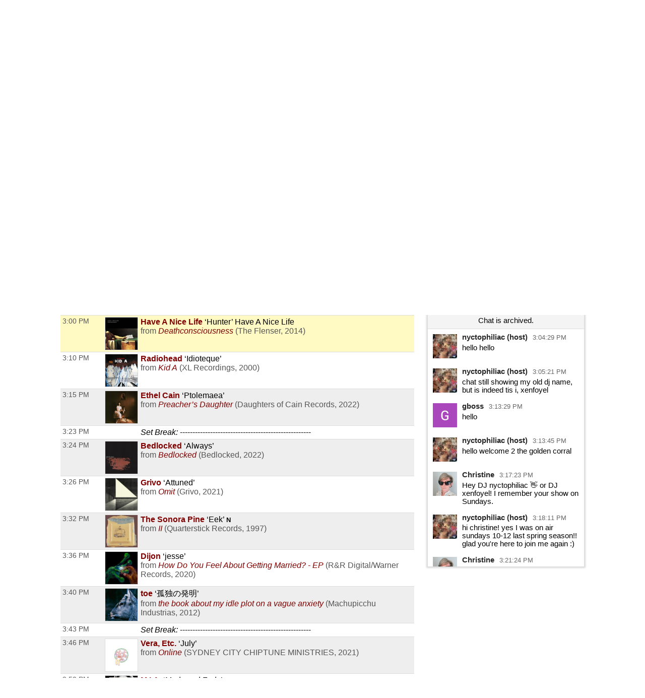

--- FILE ---
content_type: text/html; charset=UTF-8
request_url: https://playlists.wprb.com/WPRB/pl/16448024/psychological-warfare-at-the-Golden-Corral?sp=333321496&layout=1
body_size: 17384
content:

<!DOCTYPE html>
<html lang="en">

<head>
  <meta charset="utf-8">
  <meta http-equiv="X-UA-Compatible" content="IE=edge">
  <meta name="viewport" content="width=device-width, initial-scale=1">
  <meta name="description" content="New Jersey's Only Radio Station">
  <title>WPRB 103.3 FM - Princeton, NJ</title>
<meta name="csrf-param" content="_csrf">
<meta name="csrf-token" content="HlDiZcZzgPwyqUiuG6pdfhdT3MhILHMRcLolmUoSv0t7ZY1W9yPXnWDtAJ10_To8UGrshglAEUEe3RfRfHD1AQ==">
<meta property="og:url" content="https://playlists.wprb.com/WPRB/pl/16448024/psychological-warfare-at-the-Golden-Corral?sp=333321496&amp;layout=1">
<meta property="og:title" content="&quot;Hunter&quot; by Have A Nice Life. psychological warfare at the Golden Corral© Thu Sep 22 with xenfoyel on WPRB Princeton 103.3 FM">
<meta property="og:description" content="slowcore into shoegaze into hardcore dance into deconstructed club into east asian indie folk into chamber orchestral">
<meta property="og:image" content="https://is1-ssl.mzstatic.com/image/thumb/Music49/v4/2f/c9/fb/2fc9fbf5-f543-a75a-5e83-fea41b6b528a/723175699267.jpg/170x170bb.jpg">
<meta property="og:type" content="music.playlist">
<meta name="twitter:card" content="summary_large_image">
<meta name="twitter:title" content="&quot;Hunter&quot; by Have A Nice Life. psychological warfare at the Golden Corral© Thu Sep 22 with xenfoyel on WPRB Princeton 103.3 FM">
<meta name="twitter:description" content="slowcore into shoegaze into hardcore dance into deconstructed club into east asian indie folk into chamber orchestral">
<meta name="twitter:image" content="https://is1-ssl.mzstatic.com/image/thumb/Music49/v4/2f/c9/fb/2fc9fbf5-f543-a75a-5e83-fea41b6b528a/723175699267.jpg/170x170bb.jpg">
<meta property="fb:app_id" content="1653161838315721">
<meta name="google-signin-client_id" content="87434803599-ajblgrkdkvtalob0qllbaqb1mi7iggb6.apps.googleusercontent.com">
<link href="https://playlists.wprb.com/static/css/chat.min.css?v=1751830043" rel="stylesheet">
<link href="https://playlists.wprb.com/static/css/publicPage.min.css?v=1751830043" rel="stylesheet">
<style>.btn,
button[type="reset"],
button[type="submit"],
input[type="button"],
input[type="reset"],
input[type="submit"] {
  -webkit-appearance: none;
  -moz-appearance: none;
  appearance: none;
  font-smoothing: antialiased;
  background-color: #0a4ba6;
  border: 0;
  border-radius: 4px;
  color: #fff;
  cursor: pointer;
  display: inline-block;
  font-family: sans-serif;
  font-size: 1em;
  -webkit-font-smoothing: antialiased;
  font-weight: 600;
  line-height: 1;
  margin: 0.75rem 0;
  padding: 0.375rem 0.5rem;
  text-align: center;
  text-decoration: none;
  transition: background-color 0.15s ease;
  -webkit-user-select: none;
  -moz-user-select: none;
  -ms-user-select: none;
  user-select: none;
  vertical-align: middle;
  white-space: nowrap;
  background-color: #477dca;
  border-color: #3770c0;
}
.btn:focus,
.btn:hover,
button[type="reset"]:focus,
button[type="reset"]:hover,
button[type="submit"]:focus,
button[type="submit"]:hover,
input[type="button"]:focus,
input[type="button"]:hover,
input[type="reset"]:focus,
input[type="reset"]:hover,
input[type="submit"]:focus,
input[type="submit"]:hover {
  background-color: #2c5999;
  border-color: #1b365d;
}
.btn:active,
.btn:focus,
.btn:hover,
button[type="reset"]:active,
button[type="reset"]:focus,
button[type="reset"]:hover,
button[type="submit"]:active,
button[type="submit"]:focus,
button[type="submit"]:hover,
input[type="button"]:active,
input[type="button"]:focus,
input[type="button"]:hover,
input[type="reset"]:active,
input[type="reset"]:focus,
input[type="reset"]:hover,
input[type="submit"]:active,
input[type="submit"]:focus,
input[type="submit"]:hover {
  background-color: #3964a2;
  color: #fff;
  text-decoration: none;
}
.btn:disabled,
button[type="reset"]:disabled,
button[type="submit"]:disabled,
input[type="button"]:disabled,
input[type="reset"]:disabled,
input[type="submit"]:disabled {
  cursor: not-allowed;
  opacity: 0.5;
}
.btn:disabled:hover,
button[type="reset"]:disabled:hover,
button[type="submit"]:disabled:hover,
input[type="button"]:disabled:hover,
input[type="reset"]:disabled:hover,
input[type="submit"]:disabled:hover {
  background-color: #477dca;
}
.btn.success,
button[type="reset"].success,
button[type="submit"].success,
input[type="button"].success,
input[type="reset"].success,
input[type="submit"].success {
  background-color: #468847;
  border-color: #3d773e;
}
.btn.success:focus,
.btn.success:hover,
button[type="reset"].success:focus,
button[type="reset"].success:hover,
button[type="submit"].success:focus,
button[type="submit"].success:hover,
input[type="button"].success:focus,
input[type="button"].success:hover,
input[type="reset"].success:focus,
input[type="reset"].success:hover,
input[type="submit"].success:focus,
input[type="submit"].success:hover {
  background-color: #2c552d;
  border-color: #122312;
}
.btn.danger,
.btn.error,
button[type="reset"].danger,
button[type="reset"].error,
button[type="submit"].danger,
button[type="submit"].error,
input[type="button"].danger,
input[type="button"].error,
input[type="reset"].danger,
input[type="reset"].error,
input[type="submit"].danger,
input[type="submit"].error {
  background-color: #b94a48;
  border-color: #a74240;
}
.btn.danger:focus,
.btn.danger:hover,
.btn.error:focus,
.btn.error:hover,
button[type="reset"].danger:focus,
button[type="reset"].danger:hover,
button[type="reset"].error:focus,
button[type="reset"].error:hover,
button[type="submit"].danger:focus,
button[type="submit"].danger:hover,
button[type="submit"].error:focus,
button[type="submit"].error:hover,
input[type="button"].danger:focus,
input[type="button"].danger:hover,
input[type="button"].error:focus,
input[type="button"].error:hover,
input[type="reset"].danger:focus,
input[type="reset"].danger:hover,
input[type="reset"].error:focus,
input[type="reset"].error:hover,
input[type="submit"].danger:focus,
input[type="submit"].danger:hover,
input[type="submit"].error:focus,
input[type="submit"].error:hover {
  background-color: #833332;
  border-color: #4b1e1d;
}
.btn.notice,
button[type="reset"].notice,
button[type="submit"].notice,
input[type="button"].notice,
input[type="reset"].notice,
input[type="submit"].notice {
  background-color: #49d;
  border-color: #2e8dd9;
}
.btn.notice:focus,
.btn.notice:hover,
button[type="reset"].notice:focus,
button[type="reset"].notice:hover,
button[type="submit"].notice:focus,
button[type="submit"].notice:hover,
input[type="button"].notice:focus,
input[type="button"].notice:hover,
input[type="reset"].notice:focus,
input[type="reset"].notice:hover,
input[type="submit"].notice:focus,
input[type="submit"].notice:hover {
  background-color: #2172b4;
  border-color: #154973;
}
.btn.alert,
button[type="reset"].alert,
button[type="submit"].alert,
input[type="button"].alert,
input[type="reset"].alert,
input[type="submit"].alert {
  background-color: #c09853;
  border-color: #b78c43;
}
.btn.alert:focus,
.btn.alert:hover,
button[type="reset"].alert:focus,
button[type="reset"].alert:hover,
button[type="submit"].alert:focus,
button[type="submit"].alert:hover,
input[type="button"].alert:focus,
input[type="button"].alert:hover,
input[type="reset"].alert:focus,
input[type="reset"].alert:hover,
input[type="submit"].alert:focus,
input[type="submit"].alert:hover {
  background-color: #916f35;
  border-color: #594521;
}
.btn.large,
button[type="reset"].large,
button[type="submit"].large,
input[type="button"].large,
input[type="reset"].large,
input[type="submit"].large {
  padding: 1.5rem 2rem;
  font-size: 2em;
  line-height: 2;
  border-radius: 8px;
}
.btn.small,
button[type="reset"].small,
button[type="submit"].small,
input[type="button"].small,
input[type="reset"].small,
input[type="submit"].small {
  padding: 0.45rem 0.6rem;
  font-size: 0.75em;
  line-height: 0.75;
  border-radius: 3px;
}
.btn.xsmall,
button[type="reset"].xsmall,
button[type="submit"].xsmall,
input[type="button"].xsmall,
input[type="reset"].xsmall,
input[type="submit"].xsmall {
  padding: 0.375rem 0.5rem;
  font-size: 0.5em;
  line-height: 0.5;
  border-radius: 2px;
}
fieldset {
  background-color: #f7f7f7;
  border: 1px solid #ddd;
  margin: 0 0 0.75rem;
  padding: 1.5rem;
}
fieldset.not-first-fieldset,
fieldset:not(:first-child) {
  margin: 0.75rem 0;
}
fieldset.js-collapsed-closed {
  padding-top: 0;
  padding-bottom: 0;
}
fieldset h3 {
  margin: 0 0 0.5em;
  font-size: 1.2em;
}
fieldset .controls {
  float: right;
}
legend {
  padding: 0;
}
label,
legend {
  font-weight: 600;
  margin: 0.1875rem 0;
}
label {
  display: block;
}
form input,
form select {
  display: block;
  font-family: sans-serif;
  font-size: 1em;
}
input:not([type]),
input[type="color"],
input[type="date"],
input[type="datetime-local"],
input[type="datetime"],
input[type="email"],
input[type="month"],
input[type="number"],
input[type="password"],
input[type="search"],
input[type="tel"],
input[type="text"],
input[type="time"],
input[type="url"],
input[type="week"],
select[multiple],
textarea {
  -webkit-appearance: none;
  -moz-appearance: none;
  appearance: none;
  background-color: #fff;
  border: 1px solid #ddd;
  border-radius: 4px;
  box-shadow: inset 0 1px 3px rgba(0, 0, 0, 0.06);
  box-sizing: border-box;
  font-family: sans-serif;
  font-size: 1em;
  margin: 0.1875rem 0;
  padding: 0.2em 0.4em;
  transition: border-color 0.15s ease;
  width: 100%;
}
input:not([type]):hover,
input[type="color"]:hover,
input[type="date"]:hover,
input[type="datetime-local"]:hover,
input[type="datetime"]:hover,
input[type="email"]:hover,
input[type="month"]:hover,
input[type="number"]:hover,
input[type="password"]:hover,
input[type="search"]:hover,
input[type="tel"]:hover,
input[type="text"]:hover,
input[type="time"]:hover,
input[type="url"]:hover,
input[type="week"]:hover,
select[multiple]:hover,
textarea:hover {
  border-color: #b1b1b1;
}
input:not([type]):focus,
input[type="color"]:focus,
input[type="date"]:focus,
input[type="datetime-local"]:focus,
input[type="datetime"]:focus,
input[type="email"]:focus,
input[type="month"]:focus,
input[type="number"]:focus,
input[type="password"]:focus,
input[type="search"]:focus,
input[type="tel"]:focus,
input[type="text"]:focus,
input[type="time"]:focus,
input[type="url"]:focus,
input[type="week"]:focus,
select[multiple]:focus,
textarea:focus {
  border-color: #477dca;
  box-shadow: inset 0 1px 3px rgba(0, 0, 0, 0.06),
    0 0 5px rgba(55, 112, 192, 0.7);
  outline: none;
}
input:not([type]):disabled,
input[type="color"]:disabled,
input[type="date"]:disabled,
input[type="datetime-local"]:disabled,
input[type="datetime"]:disabled,
input[type="email"]:disabled,
input[type="month"]:disabled,
input[type="number"]:disabled,
input[type="password"]:disabled,
input[type="search"]:disabled,
input[type="tel"]:disabled,
input[type="text"]:disabled,
input[type="time"]:disabled,
input[type="url"]:disabled,
input[type="week"]:disabled,
select[multiple]:disabled,
textarea:disabled {
  background-color: #f2f2f2;
  cursor: not-allowed;
}
input:not([type]):disabled:hover,
input[type="color"]:disabled:hover,
input[type="date"]:disabled:hover,
input[type="datetime-local"]:disabled:hover,
input[type="datetime"]:disabled:hover,
input[type="email"]:disabled:hover,
input[type="month"]:disabled:hover,
input[type="number"]:disabled:hover,
input[type="password"]:disabled:hover,
input[type="search"]:disabled:hover,
input[type="tel"]:disabled:hover,
input[type="text"]:disabled:hover,
input[type="time"]:disabled:hover,
input[type="url"]:disabled:hover,
input[type="week"]:disabled:hover,
select[multiple]:disabled:hover,
textarea:disabled:hover {
  border: 1px solid #ddd;
}
input:not([type])::-webkit-input-placeholder,
input[type="color"]::-webkit-input-placeholder,
input[type="date"]::-webkit-input-placeholder,
input[type="datetime-local"]::-webkit-input-placeholder,
input[type="datetime"]::-webkit-input-placeholder,
input[type="email"]::-webkit-input-placeholder,
input[type="month"]::-webkit-input-placeholder,
input[type="number"]::-webkit-input-placeholder,
input[type="password"]::-webkit-input-placeholder,
input[type="search"]::-webkit-input-placeholder,
input[type="tel"]::-webkit-input-placeholder,
input[type="text"]::-webkit-input-placeholder,
input[type="time"]::-webkit-input-placeholder,
input[type="url"]::-webkit-input-placeholder,
input[type="week"]::-webkit-input-placeholder,
select[multiple]::-webkit-input-placeholder,
textarea::-webkit-input-placeholder {
  color: #858585;
}
input:not([type])::-moz-placeholder,
input[type="color"]::-moz-placeholder,
input[type="date"]::-moz-placeholder,
input[type="datetime-local"]::-moz-placeholder,
input[type="datetime"]::-moz-placeholder,
input[type="email"]::-moz-placeholder,
input[type="month"]::-moz-placeholder,
input[type="number"]::-moz-placeholder,
input[type="password"]::-moz-placeholder,
input[type="search"]::-moz-placeholder,
input[type="tel"]::-moz-placeholder,
input[type="text"]::-moz-placeholder,
input[type="time"]::-moz-placeholder,
input[type="url"]::-moz-placeholder,
input[type="week"]::-moz-placeholder,
select[multiple]::-moz-placeholder,
textarea::-moz-placeholder {
  color: #858585;
}
input:not([type])::-ms-input-placeholder,
input[type="color"]::-ms-input-placeholder,
input[type="date"]::-ms-input-placeholder,
input[type="datetime-local"]::-ms-input-placeholder,
input[type="datetime"]::-ms-input-placeholder,
input[type="email"]::-ms-input-placeholder,
input[type="month"]::-ms-input-placeholder,
input[type="number"]::-ms-input-placeholder,
input[type="password"]::-ms-input-placeholder,
input[type="search"]::-ms-input-placeholder,
input[type="tel"]::-ms-input-placeholder,
input[type="text"]::-ms-input-placeholder,
input[type="time"]::-ms-input-placeholder,
input[type="url"]::-ms-input-placeholder,
input[type="week"]::-ms-input-placeholder,
select[multiple]::-ms-input-placeholder,
textarea::-ms-input-placeholder {
  color: #858585;
}
input:not([type])::placeholder,
input[type="color"]::placeholder,
input[type="date"]::placeholder,
input[type="datetime-local"]::placeholder,
input[type="datetime"]::placeholder,
input[type="email"]::placeholder,
input[type="month"]::placeholder,
input[type="number"]::placeholder,
input[type="password"]::placeholder,
input[type="search"]::placeholder,
input[type="tel"]::placeholder,
input[type="text"]::placeholder,
input[type="time"]::placeholder,
input[type="url"]::placeholder,
input[type="week"]::placeholder,
select[multiple]::placeholder,
textarea::placeholder {
  color: #858585;
}
.table td input[type="color"],
.table td select[multiple],
.table td textarea,
input:not([type]),
input[type="date"],
input[type="datetime-local"],
input[type="datetime"],
input[type="email"],
input[type="month"],
input[type="number"],
input[type="password"],
input[type="search"],
input[type="tel"],
input[type="text"],
input[type="time"],
input[type="url"],
input[type="week"],
textarea {
  width: 100%;
}
textarea {
  resize: vertical;
}
[type="search"] {
  -webkit-appearance: none;
  -moz-appearance: none;
  appearance: none;
}
[type="checkbox"],
[type="radio"] {
  display: inline;
  margin-right: 0.375rem;
}
[type="file"] {
  margin: 0.1875rem 0;
  width: 100%;
}
select {
  margin: 0.1875rem 0;
  max-width: 100%;
  width: auto;
}
.groupped-list label {
  font-weight: 400;
  margin-left: 2em;
}
.groupped-list label.header {
  font-weight: 600;
  margin-left: 0;
}
.fields-side-by-side {
  display: flex;
}
.fields-side-by-side > div {
  margin: 0 1em;
}
.fields-side-by-side > div:first-child {
  margin-left: 0;
}
.fields-side-by-side > div:last-child {
  margin-right: 0;
}
.help-block {
  color: #b94a48;
}
.form-group > label,
.hint-block {
  display: inline-block;
}
.hint-block {
  position: relative;
  font-size: 0.875rem;
  font-weight: 400;
}
.hint-block:before {
  display: inline-block;
  font-size: 0.625rem;
  width: 0.9375rem;
  border-radius: 0.625rem;
  text-align: center;
  content: "?";
  font-weight: 700;
  color: #fff;
  background-color: #468847;
  line-height: 1.5;
  vertical-align: 45%;
}
.hint-block:focus p,
.hint-block:hover p {
  visibility: visible;
}
.hint-block p {
  position: absolute;
  top: -1em;
  left: 0.8em;
  visibility: hidden;
  min-width: 20em;
  max-width: 30em;
  background: #fff;
  border-radius: 4px;
  box-shadow: inset 0 1px 3px rgba(0, 0, 0, 0.06),
    0 0 5px rgba(55, 112, 192, 0.7);
  color: #468847;
  padding: 1em;
  z-index: 10;
}
.horizontal-form input,
.horizontal-form select {
  display: inline-block;
  max-width: 10rem;
}
.horizontal-form .select2 {
  display: inline-block;
  max-width: 20rem;
}
@font-face {
  font-family: spinitron-fa-icons;
  src: url(/static/fonts/spinitron-fa-icons.woff2) format("woff2"),
    url(/static/fonts/spinitron-fa-icons.woff) format("woff");
  font-weight: 400;
  font-style: normal;
}
[class*=" fa-"]:before,
[class^="fa-"]:before {
  font-family: spinitron-fa-icons;
  font-style: normal;
  font-weight: 400;
  speak: never;
  display: inline-block;
  text-decoration: inherit;
  width: 1em;
  margin-right: 0.2em;
  text-align: center;
  font-variant: normal;
  text-transform: none;
  line-height: 1em;
  margin-left: 0.2em;
  -webkit-font-smoothing: antialiased;
  -moz-osx-font-smoothing: grayscale;
}
.fa-pause:before {
  content: "\2389";
}
.fa-play:before {
  content: "\25b6";
}
.fa-check-square-o:before {
  content: "\2611";
}
.fa-cog:before {
  content: "\2699";
}
.fa-pencil-square-o:before {
  content: "\270d";
}
.fa-pencil:before {
  content: "\270e";
}
.fa-check:before {
  content: "\2713";
}
.fa-times:before {
  content: "\2715";
}
.fa-undo:before {
  content: "\27f2";
}
.fa-ok-circled2:before {
  content: "\e702";
}
.fa-cancel-circled2:before {
  content: "\e703";
}
.fa-eye:before {
  content: "\e70a";
}
.fa-retweet:before {
  content: "\e717";
}
.fa-comment:before {
  content: "\e718";
}
.fa-trash-o:before {
  content: "\e729";
}
.fa-list:before {
  content: "\e782";
}
.fa-magic:before {
  content: "\f0d0";
}
.fa-envelope:before {
  content: "\f0e0";
}
.fa-comment-o:before {
  content: "\f0e5";
}
.fa-pencil-square:before {
  content: "\f14b";
}
.fa-file-text:before {
  content: "\f15c";
}
.fa-paper-plane:before {
  content: "\f1d8";
}
.fa-calendar:before {
  content: "ðŸ“…";
}
.fa-search:before {
  content: "ðŸ”";
}
.fa-clock:before {
  content: "ðŸ•”";
}
.fa-ban:before {
  content: "ðŸš«";
}
[class*=" fa-"]:before,
[class^="fa-"]:before {
  margin: 0;
}
.fa-2x {
  font-size: 2em;
}
.js-toggle-chat {
  float: right;
}
#chat.hidden {
  display: none;
}
.Chat {
  background-color: #fff;
  display: flex;
  flex-flow: column;
  border: 1px solid #ddd;
  box-shadow: 0 0 3px 2px rgba(0, 0, 0, 0.15);
  height: 70vh;
  min-height: 350px;
  max-width: 50rem;
}
@media (max-width: 768px) {
  .Chat {
    max-width: 100vw;
  }
}
.Chat .RoomStatus {
  position: relative;
  text-align: center;
  margin: 0.5rem 0;
  padding: 0 2rem 0 1rem;
}
.Chat .RoomStatus i.cog {
  position: absolute;
  right: 0.5rem;
  top: 0;
  margin: 0;
  cursor: pointer;
}
.Chat .PlayingNow {
  background-color: #999;
  text-align: center;
}
.Chat .PlayingNow .label {
  font-weight: 700;
}
.Chat .Controls {
  text-align: center;
  padding: 0.5rem 0;
  border-bottom: 1px solid #ddd;
  background-color: #f4f4f4;
}
.Chat .Controls input {
  border-radius: 0;
}
.Chat .Controls textarea {
  padding-top: 0.25em;
  height: 2.5em;
  min-height: 1.75em;
  max-height: 10em;
  margin: 0;
}
@media (max-width: 768px) {
  .Chat .Controls textarea {
    height: unset;
  }
}
.Chat .Controls form {
  position: relative;
}
.Chat .Controls form a.send {
  position: absolute;
  right: 0;
  top: 0.25em;
  font-size: 1em;
  line-height: 1em;
  padding: 0.4em 0.5em 0.1em;
  cursor: pointer;
}
.Chat .Controls button {
  margin-right: 0.3rem;
  margin-left: 0.3rem;
}
.Chat .Controls .Authentication .buttons {
  display: flex;
  justify-content: center;
  margin-top: 0.75rem;
  margin-bottom: 0.75rem;
}
.Chat .Controls .Authentication .buttons > div {
  margin: 0 0.375rem;
}
.Chat .Controls .Authentication .buttons .fb-button-container {
  display: inline-block;
}
.Chat .Controls .Authentication .buttons .fb-button {
  background-color: #4267b2;
  color: #fff;
  cursor: pointer;
  display: inline-block;
  vertical-align: top;
  border-radius: 4px;
  -webkit-user-select: none;
  -moz-user-select: none;
  -ms-user-select: none;
  user-select: none;
}
.Chat .Controls .Authentication .buttons .fb-button table {
  margin: 0;
  border: 0;
  border-collapse: collapse;
  border-spacing: 0;
  table-layout: fixed;
  min-width: 0;
  width: 120px;
  height: 30px;
}
.Chat .Controls .Authentication .buttons .fb-button table tr {
  padding-top: 0;
  padding-bottom: 0;
}
.Chat .Controls .Authentication .buttons .fb-button table tr:first-child {
  padding-left: 0;
}
.Chat .Controls .Authentication .buttons .fb-button table tr:last-child {
  padding-right: 0;
}
.Chat .Controls .Authentication .buttons .fb-button table td:first-child {
  width: 34px;
}
.Chat .Controls .Authentication .buttons .fb-button.disabled {
  cursor: not-allowed;
  background-color: #b3bccf;
}
.Chat .Controls .Authentication .buttons .fb-icon-container {
  white-space: nowrap;
}
.Chat .Controls .Authentication .buttons .fb-icon-container span {
  float: left;
  height: 18px;
  margin: 0 8px;
}
.Chat .Controls .Authentication .buttons .fb-icon-container svg {
  height: 18px;
  width: 18px;
}
.Chat .Controls .Authentication .buttons .fb-text {
  border: none;
  font-family: Helvetica, Arial, sans-serif;
  font-size: 13px;
  letter-spacing: 0.25px;
  overflow: hidden;
  text-align: center;
  text-overflow: clip;
  white-space: nowrap;
  margin: 0 6px;
}
.Chat .Controls .BanControls {
  text-align: center;
}
.Chat .Controls .BanControls select {
  margin: auto;
}
.Chat .Controls .BanControls .username {
  font-weight: 700;
}
.Chat .Controls .nickname-input input {
  display: inline-block;
  max-width: 80%;
}
.Chat .Controls .nickname-input i {
  margin-left: 10px;
}
.Chat .Controls .nickname-input i.success {
  color: #468847;
}
.Chat .Controls .nickname-input i.error {
  color: #b94a48;
}
.Chat .MessagesList {
  overflow-y: auto;
  overflow-x: hidden;
}
.Chat .Message {
  display: flex;
  padding: 0.5rem;
}
.Chat .Message.unapproved {
  background-color: #f7f7f7;
  border-bottom: 1px solid #ddd;
}
.Chat .Message.deleted {
  color: #666;
  background-color: #f7f7f7;
}
.Chat .Message .avatar {
  flex: 0 0 auto;
  width: 48px;
  height: 48px;
  margin: 2px;
  font-size: 32px;
  line-height: 48px;
  position: relative;
}
.Chat .Message .avatar > div {
  border-radius: 50%;
  width: 100%;
  height: 100%;
  position: absolute;
}
.Chat .Message .avatar > div:first-child {
  left: 50%;
  top: 50%;
  -webkit-transform: translate(-50%, -50%);
  transform: translate(-50%, -50%);
  text-align: center;
  z-index: 1;
  padding: 0.1em 0 0;
}
.Chat .Message .avatar > div:nth-child(2) {
  background-repeat: no-repeat;
  background-position: 50%;
  background-size: cover;
  z-index: 2;
}
.Chat .Message .content {
  margin-left: 0.5rem;
}
.Chat .Message .header {
  line-height: 0.8rem;
  padding-bottom: 0.3rem;
}
.Chat .Message .name {
  font-weight: 700;
  line-height: 1rem;
  opacity: 0.85;
}
.Chat .Message .name.clickable:hover {
  text-decoration: underline;
  opacity: 1;
  cursor: pointer;
}
.Chat .Message .time {
  font-size: 0.8rem;
  color: #666;
  margin-left: 6px;
}
.Chat .Message .actions {
  margin-left: 6px;
  cursor: pointer;
}
.Chat .Message .actions a {
  margin-right: 6px;
  opacity: 0.7;
}
.Chat .Message .actions a:hover {
  text-decoration: underline;
  opacity: 1;
  transition: 0.2s ease;
}
.Chat .Message.unapproved .actions {
  opacity: 1;
}
.Chat .Message.unapproved .actions a.approve-control {
  border-radius: 10%;
  color: #c00;
  -webkit-animation-name: pulse;
  animation-name: pulse;
  -webkit-animation-duration: 0.5s;
  animation-duration: 0.5s;
  -webkit-animation-timing-function: ease;
  animation-timing-function: ease;
  -webkit-animation-direction: alternate;
  animation-direction: alternate;
  -webkit-animation-iteration-count: infinite;
  animation-iteration-count: infinite;
}
.Chat .Message.unapproved .actions a.approve-control:hover {
  -webkit-animation: none;
  animation: none;
}
@-webkit-keyframes pulse {
  0% {
    opacity: 0.4;
  }
  to {
    opacity: 0.85;
  }
}
@keyframes pulse {
  0% {
    opacity: 0.4;
  }
  to {
    opacity: 0.85;
  }
}
.Chat .Message:hover .actions {
  opacity: 1;
}
.Chat .Message .body {
  word-wrap: break-word;
  word-break: normal;
}
.Chat .Message .body.deleted {
  text-decoration: line-through;
  color: #4d4d4d;
  background-color: #d3d2b5;
}
/*# sourceMappingURL=chat.min.css.map */

.demox .head.station,
.demox .footer-container {
  display: none;
}

.page-container {
  width: 98%;
  max-width: 1040px;
  margin-left: auto;
  margin-right: auto;
}

.playbutton {
  background-color: #e9e7da;
  padding: 6px 12px;
  border: 1px solid #ccc;
  line-height: 1.42857143;
  color: #333;
}

.button-group {
  display: flex;
  justify-content: center;
  flex-wrap: wrap;
  gap: 1rem;
  padding: 1rem;
}

.button-group .btn {
  font-size: 1rem;
  margin: 0;
  max-width: 100%;
  white-space: normal;
}

@media screen and (min-width: 500px) {
  .button-group .btn {
    font-size: 1.5rem;
  }
}

@font-face {
  font-family: "Boron";
  src: url("https://wprb.com/wp-content/themes/wprb2016/fonts/bboron.ttf")
    format("truetype");
  font-weight: normal;
  font-style: normal;
}

body {
  font-family: "Boron", -apple-system, BlinkMacSystemFont, "Segoe UI", Roboto,
    Helvetica, Arial, sans-serif, "Apple Color Emoji", "Segoe UI Emoji",
    "Segoe UI Symbol", sans-serif;
  font-size: 16px;
}

body.member,
body.public {
  font-size: 1em;
  line-height: 1.5;
}

a {
  color: #a74b22;
}

.table td {
  padding: 0.3em;
  vertical-align: top;
}

.fc .fc-button-group > *,
.fc .fc-toolbar button {
  background-color: #ffffff;
  background-image: none;
  border: none;
  border-radius: 0;
  box-shadow: none;
  text-shadow: none;
  color: #000;
}

.fc-toolbar .fc-state-active,
.fc-toolbar .ui-state-active {
  background-color: #ffffff !important;
  color: #000 !important;
}

.fc .fc-button-group .fc-state-default.fc-corner-left,
.fc .fc-button-group .fc-state-default.fc-corner-right {
  border-radius: 0;
}

.head.playlist {
  margin-bottom: 45px;
}

.dj-name {
  text-align: left;
}

.spins-chat {
  clear: both;
}

.Chat {
  font-size: 92%;
}

.Chat .Message .content {
  padding: 0;
}

.Chat .Message .avatar > div {
  border-radius: 0;
}

.spin-cal .fc .fc-axis {
  padding: 0 10px;
}

.fc.fc-ltr .fc-time-grid .fc-event-container {
  margin: 0;
}

.spin-cal .spin-cal__calendar .fc-event {
  font-size: 1em;
}

.spin-cal .spin-cal__calendar .fc-event.spin-cal-show {
  background-color: #000000;
  border-color: #e9e7da;
  color: #fff;
  border-radius: 0;
}

.spin-cal .spin-cal__calendar .fc-event.spin-cal-pl {
  background-color: #ffffff;
  border-color: #e9e7da;
  border-radius: 0;
}

.spin-cal .spin-cal__calendar .fc-event:hover {
  color: inherit;
}

.spin-cal .spin-cal__calendar .fc-time-grid .fc-slats td {
  height: 2.5em;
}

.spin-cal .spin-cal__calendar .fc-text {
  font-style: italic;
}

.spin-cal .spin-cal__calendar .fc-text::before {
  content: "with ";
}

.recent-playlists {
  padding: 0;
}

.label {
  color: inherit;
  padding: 0;
  font-size: inherit;
  font-weight: normal;
}
</style></head>

<body data-rsssl=1>

  <!-- main loop (get a single post) -->
  <div class="page-container spinitron-content">
    <!-- Body of page goes here -->
    <div class="button-group">
      <button class="btn btn-large btn-default playbutton" onClick="window.open('http://www.radiorethink.com/tuner/?stationCode=wprb&stream=hi&spinitron','WPRB','resizable,scrollbars=1,height=800,width=500'); return false;">Listen to WPRB</button> <a href="https://pledge.wprb.com/" class="btn btn-large btn-default playbutton" target="_blank" rel="noreferrer nofollow">Donate to WPRB</a>
    </div>
    
<!-- BEGIN: ↓ SPINITRON_CONTENT ↓ -->

<div class="view-page">
    <div class="head station">
        <div>
            <h1 class="station-title"><a class="home" href="https://playlists.wprb.com/WPRB/?layout=1">WPRB Princeton 103.3 FM</a></h1>
            <h2 class="station-slogan">New Jersey&#039;s Only Radio Station</h2>

                            <div class="station-description"><p>WPRB is a community-supported, freeform radio station. Our FM signal (103.3) serves central New Jersey, Philadelphia, eastern PA and the northern tip of Delaware. We reach a global audience at <a href="http://wprb.com/">wprb.com</a>.<br><br>
</p></div>
            
            <nav>
                <ul>
                    <li><a href="https://playlists.wprb.com/WPRB/calendar?layout=1">Calendar</a></li>
                                            <li><a href="http://wprb.com" target="_blank">wprb.com</a></li>
                                    </ul>
            </nav>

                    </div>

                    <div class="image">
                <img src="https://playlists.wprb.com/images/Station/18/1895-img_logo.225x225.png?v=1621258861" alt="WPRB Princeton 103.3 FM">            </div>
            </div>

    



<div class="head playlist">
    <div class="data">
        <h3 class="show-title">
            <a href="https://playlists.wprb.com/WPRB/show/249974/psychological-warfare-at-the-Golden-Corral?layout=1">psychological warfare at the Golden Corral©</a>        </h3>

                    <p class="timeslot">
                Sep 22, 2022 3:00 PM&nbsp;–&nbsp;5:00 PM                            </p>
        
        <p class="show-categoty">Music</p>
        <p class="dj-name">
                            With <a href="https://playlists.wprb.com/WPRB/dj/153062/xenfoyel?layout=1">xenfoyel</a>                    </p>

        <div class="description"><p>slowcore into shoegaze into hardcore dance into deconstructed club into east asian indie folk into chamber orchestral</p></div>

        
        <!--noindex--><ul class="social-share"><li><a href="http://www.facebook.com/sharer.php?u=https%3A%2F%2Fplaylists.wprb.com%2FWPRB%2Fpl%2F16448024%2Fpsychological-warfare-at-the-Golden-Corral%3Flayout%3D1" rel="noopener" target="_blank"><i class="icon-social icon-fb"></i></a></li><li><a href="http://twitter.com/share?url=https%3A%2F%2Fplaylists.wprb.com%2FWPRB%2Fpl%2F16448024%2Fpsychological-warfare-at-the-Golden-Corral%3Flayout%3D1&amp;text=psychological+warfare+at+the+Golden+Corral%C2%A9+Thu+Sep+22+with+xenfoyel+on+WPRB+Princeton+103.3+FM&amp;via=spinitron" rel="noopener" target="_blank"><i class="icon-social icon-tw"></i></a></li></ul><!--/noindex-->    </div>

            <div class="image">
            <img src="https://playlists.wprb.com/images/Show/24/99/249974-img_show.225x225.jpg?v=1662337114" alt="psychological warfare at the Golden Corral©">        </div>
    </div>


<div class="spins-chat">
    <div id="public-spins-0" class="spins public-spins"><div class="summary"></div>
<table class="table table-striped table-bordered"><tbody>
<tr id="sp-333321496" class="spin-item active" data-spin="{&quot;i&quot;:&quot;USA2Z1410813&quot;,&quot;a&quot;:&quot;Have A Nice Life&quot;,&quot;s&quot;:&quot;Hunter&quot;,&quot;r&quot;:&quot;Deathconsciousness&quot;}" data-key="333321496"><td class="spin-time"><a href="https://playlists.wprb.com/WPRB/pl/16448024/psychological-warfare-at-the-Golden-Corral?sp=333321496&amp;layout=1">3:00 PM</a></td><td class="spin-art">
    <div class="spin-art-container">
                    <img src="https://is1-ssl.mzstatic.com/image/thumb/Music49/v4/2f/c9/fb/2fc9fbf5-f543-a75a-5e83-fea41b6b528a/723175699267.jpg/170x170bb.jpg" alt="Have A Nice Life - Hunter">        
        <div class="spin-player not-playable">
            <div class="player-icon">
                <div class="spin-play-icon">
                    <svg viewBox="0 0 1792 1792" xmlns="http://www.w3.org/2000/svg">
                        <path
                            d="M1576 927l-1328 738q-23 13-39.5 3t-16.5-36v-1472q0-26 16.5-36t39.5 3l1328 738q23 13 23 31t-23 31z" />
                    </svg>
                </div>
                <div class="spin-pause-icon">
                    <svg viewBox="0 0 1792 1792" xmlns="http://www.w3.org/2000/svg">
                        <path
                            d="M1664 192v1408q0 26-19 45t-45 19h-512q-26 0-45-19t-19-45v-1408q0-26 19-45t45-19h512q26 0 45 19t19 45zm-896 0v1408q0 26-19 45t-45 19h-512q-26 0-45-19t-19-45v-1408q0-26 19-45t45-19h512q26 0 45 19t19 45z" />
                    </svg>
                </div>
            </div>
        </div>
    </div>
</td><td class="spin-text"><div class="spin"><span class="artist">Have A Nice Life</span> <span class="song">Hunter</span> <span class="composer">Have A Nice Life</span></div><div class="info"><span class="release">Deathconsciousness</span> <span class="parenthesis"><span class="label">The Flenser</span> <span class="released">2014</span></span></div>
<div class="spin-icons">
            <!--noindex--><ul class="social-share"></ul><!--/noindex-->    
    </div>
</td></tr>
<tr id="sp-333321523" class="spin-item" data-spin="{&quot;i&quot;:&quot;GBAYE0000817&quot;,&quot;a&quot;:&quot;Radiohead&quot;,&quot;s&quot;:&quot;Idioteque&quot;,&quot;r&quot;:&quot;Kid A&quot;}" data-key="333321523"><td class="spin-time"><a href="https://playlists.wprb.com/WPRB/pl/16448024/psychological-warfare-at-the-Golden-Corral?sp=333321523&amp;layout=1">3:10 PM</a></td><td class="spin-art">
    <div class="spin-art-container">
                    <img src="https://is3-ssl.mzstatic.com/image/thumb/Music122/v4/b4/8f/7b/b48f7ba2-12de-c817-54ef-698ff1e4b8b6/634904078263.png/170x170bb.jpg" alt="Radiohead - Idioteque">        
        <div class="spin-player not-playable">
            <div class="player-icon">
                <div class="spin-play-icon">
                    <svg viewBox="0 0 1792 1792" xmlns="http://www.w3.org/2000/svg">
                        <path
                            d="M1576 927l-1328 738q-23 13-39.5 3t-16.5-36v-1472q0-26 16.5-36t39.5 3l1328 738q23 13 23 31t-23 31z" />
                    </svg>
                </div>
                <div class="spin-pause-icon">
                    <svg viewBox="0 0 1792 1792" xmlns="http://www.w3.org/2000/svg">
                        <path
                            d="M1664 192v1408q0 26-19 45t-45 19h-512q-26 0-45-19t-19-45v-1408q0-26 19-45t45-19h512q26 0 45 19t19 45zm-896 0v1408q0 26-19 45t-45 19h-512q-26 0-45-19t-19-45v-1408q0-26 19-45t45-19h512q26 0 45 19t19 45z" />
                    </svg>
                </div>
            </div>
        </div>
    </div>
</td><td class="spin-text"><div class="spin"><span class="artist">Radiohead</span> <span class="song">Idioteque</span></div><div class="info"><span class="release">Kid A</span> <span class="parenthesis"><span class="label">XL Recordings</span> <span class="released">2000</span></span></div>
<div class="spin-icons">
            <!--noindex--><ul class="social-share"></ul><!--/noindex-->    
    </div>
</td></tr>
<tr id="sp-333321528" class="spin-item" data-spin="{&quot;i&quot;:&quot;GBKPL2294757&quot;,&quot;a&quot;:&quot;Ethel Cain&quot;,&quot;s&quot;:&quot;Ptolemaea&quot;,&quot;r&quot;:&quot;Preacher’s Daughter&quot;}" data-key="333321528"><td class="spin-time"><a href="https://playlists.wprb.com/WPRB/pl/16448024/psychological-warfare-at-the-Golden-Corral?sp=333321528&amp;layout=1">3:15 PM</a></td><td class="spin-art">
    <div class="spin-art-container">
                    <img src="https://is5-ssl.mzstatic.com/image/thumb/Music122/v4/a7/ed/58/a7ed5868-e006-c8cb-5283-e138ea399701/5056167172390_1.jpg/170x170bb.jpg" alt="Ethel Cain - Ptolemaea">        
        <div class="spin-player not-playable">
            <div class="player-icon">
                <div class="spin-play-icon">
                    <svg viewBox="0 0 1792 1792" xmlns="http://www.w3.org/2000/svg">
                        <path
                            d="M1576 927l-1328 738q-23 13-39.5 3t-16.5-36v-1472q0-26 16.5-36t39.5 3l1328 738q23 13 23 31t-23 31z" />
                    </svg>
                </div>
                <div class="spin-pause-icon">
                    <svg viewBox="0 0 1792 1792" xmlns="http://www.w3.org/2000/svg">
                        <path
                            d="M1664 192v1408q0 26-19 45t-45 19h-512q-26 0-45-19t-19-45v-1408q0-26 19-45t45-19h512q26 0 45 19t19 45zm-896 0v1408q0 26-19 45t-45 19h-512q-26 0-45-19t-19-45v-1408q0-26 19-45t45-19h512q26 0 45 19t19 45z" />
                    </svg>
                </div>
            </div>
        </div>
    </div>
</td><td class="spin-text"><div class="spin"><span class="artist">Ethel Cain</span> <span class="song">Ptolemaea</span></div><div class="info"><span class="release">Preacher’s Daughter</span> <span class="parenthesis"><span class="label">Daughters of Cain Records</span> <span class="released">2022</span></span></div>
<div class="spin-icons">
            <!--noindex--><ul class="social-share"></ul><!--/noindex-->    
    </div>
</td></tr>
<tr class="nonmusic-item" data-key="920490"><td class="spin-time">3:23 PM</td><td class="spin-art">
    <div class="empty-art"></div>
</td><td class="spin-text">
<div class="non-music-cell">
    <div class="non-music-cell__top">
        <span class="non-music-type">Set Break:</span>
        <span class="non-music-title">----------------------------------------------------</span>    </div>

    </div>
</td></tr>
<tr id="sp-333321545" class="spin-item" data-spin="{&quot;i&quot;:&quot;QZK6M2273096&quot;,&quot;a&quot;:&quot;Bedlocked&quot;,&quot;s&quot;:&quot;Always&quot;,&quot;r&quot;:&quot;Bedlocked&quot;}" data-key="333321545"><td class="spin-time"><a href="https://playlists.wprb.com/WPRB/pl/16448024/psychological-warfare-at-the-Golden-Corral?sp=333321545&amp;layout=1">3:24 PM</a></td><td class="spin-art">
    <div class="spin-art-container">
                    <img src="https://is2-ssl.mzstatic.com/image/thumb/Music112/v4/d8/1b/1b/d81b1bfb-4462-37f1-fa7a-913ba52e3232/artwork.jpg/170x170bb.jpg" alt="Bedlocked - Always">        
        <div class="spin-player not-playable">
            <div class="player-icon">
                <div class="spin-play-icon">
                    <svg viewBox="0 0 1792 1792" xmlns="http://www.w3.org/2000/svg">
                        <path
                            d="M1576 927l-1328 738q-23 13-39.5 3t-16.5-36v-1472q0-26 16.5-36t39.5 3l1328 738q23 13 23 31t-23 31z" />
                    </svg>
                </div>
                <div class="spin-pause-icon">
                    <svg viewBox="0 0 1792 1792" xmlns="http://www.w3.org/2000/svg">
                        <path
                            d="M1664 192v1408q0 26-19 45t-45 19h-512q-26 0-45-19t-19-45v-1408q0-26 19-45t45-19h512q26 0 45 19t19 45zm-896 0v1408q0 26-19 45t-45 19h-512q-26 0-45-19t-19-45v-1408q0-26 19-45t45-19h512q26 0 45 19t19 45z" />
                    </svg>
                </div>
            </div>
        </div>
    </div>
</td><td class="spin-text"><div class="spin"><span class="artist">Bedlocked</span> <span class="song">Always</span></div><div class="info"><span class="release">Bedlocked</span> <span class="parenthesis"><span class="label">Bedlocked</span> <span class="released">2022</span></span></div>
<div class="spin-icons">
            <!--noindex--><ul class="social-share"></ul><!--/noindex-->    
    </div>
</td></tr>
<tr id="sp-333321552" class="spin-item" data-spin="{&quot;i&quot;:&quot;FRX452135254&quot;,&quot;a&quot;:&quot;Grivo&quot;,&quot;s&quot;:&quot;Attuned&quot;,&quot;r&quot;:&quot;Omit&quot;}" data-key="333321552"><td class="spin-time"><a href="https://playlists.wprb.com/WPRB/pl/16448024/psychological-warfare-at-the-Golden-Corral?sp=333321552&amp;layout=1">3:26 PM</a></td><td class="spin-art">
    <div class="spin-art-container">
                    <img src="https://is1-ssl.mzstatic.com/image/thumb/Music126/v4/0a/fd/36/0afd366a-6402-f153-ff9d-0a06efc35f82/artwork.jpg/170x170bb.jpg" alt="Grivo - Attuned">        
        <div class="spin-player not-playable">
            <div class="player-icon">
                <div class="spin-play-icon">
                    <svg viewBox="0 0 1792 1792" xmlns="http://www.w3.org/2000/svg">
                        <path
                            d="M1576 927l-1328 738q-23 13-39.5 3t-16.5-36v-1472q0-26 16.5-36t39.5 3l1328 738q23 13 23 31t-23 31z" />
                    </svg>
                </div>
                <div class="spin-pause-icon">
                    <svg viewBox="0 0 1792 1792" xmlns="http://www.w3.org/2000/svg">
                        <path
                            d="M1664 192v1408q0 26-19 45t-45 19h-512q-26 0-45-19t-19-45v-1408q0-26 19-45t45-19h512q26 0 45 19t19 45zm-896 0v1408q0 26-19 45t-45 19h-512q-26 0-45-19t-19-45v-1408q0-26 19-45t45-19h512q26 0 45 19t19 45z" />
                    </svg>
                </div>
            </div>
        </div>
    </div>
</td><td class="spin-text"><div class="spin"><span class="artist">Grivo</span> <span class="song">Attuned</span></div><div class="info"><span class="release">Omit</span> <span class="parenthesis"><span class="label">Grivo</span> <span class="released">2021</span></span></div>
<div class="spin-icons">
            <!--noindex--><ul class="social-share"></ul><!--/noindex-->    
    </div>
</td></tr>
<tr id="sp-333321568" class="spin-item" data-spin="{&quot;i&quot;:&quot;USA4C9704701&quot;,&quot;a&quot;:&quot;The Sonora Pine&quot;,&quot;s&quot;:&quot;Eek&quot;,&quot;r&quot;:&quot;II&quot;}" data-key="333321568"><td class="spin-time"><a href="https://playlists.wprb.com/WPRB/pl/16448024/psychological-warfare-at-the-Golden-Corral?sp=333321568&amp;layout=1">3:32 PM</a></td><td class="spin-art">
    <div class="spin-art-container">
                    <img src="https://is3-ssl.mzstatic.com/image/thumb/Music30/v4/96/0a/99/960a9988-df23-099d-2f57-d45a1cd37b76/cover.jpg/170x170bb.jpg" alt="The Sonora Pine - Eek">        
        <div class="spin-player not-playable">
            <div class="player-icon">
                <div class="spin-play-icon">
                    <svg viewBox="0 0 1792 1792" xmlns="http://www.w3.org/2000/svg">
                        <path
                            d="M1576 927l-1328 738q-23 13-39.5 3t-16.5-36v-1472q0-26 16.5-36t39.5 3l1328 738q23 13 23 31t-23 31z" />
                    </svg>
                </div>
                <div class="spin-pause-icon">
                    <svg viewBox="0 0 1792 1792" xmlns="http://www.w3.org/2000/svg">
                        <path
                            d="M1664 192v1408q0 26-19 45t-45 19h-512q-26 0-45-19t-19-45v-1408q0-26 19-45t45-19h512q26 0 45 19t19 45zm-896 0v1408q0 26-19 45t-45 19h-512q-26 0-45-19t-19-45v-1408q0-26 19-45t45-19h512q26 0 45 19t19 45z" />
                    </svg>
                </div>
            </div>
        </div>
    </div>
</td><td class="spin-text"><div class="spin"><span class="artist">The Sonora Pine</span> <span class="song">Eek</span> <span class="new">N</span></div><div class="info"><span class="release">II</span> <span class="parenthesis"><span class="label">Quarterstick Records</span> <span class="released">1997</span></span></div>
<div class="spin-icons">
            <!--noindex--><ul class="social-share"></ul><!--/noindex-->    
    </div>
</td></tr>
<tr id="sp-333321574" class="spin-item" data-spin="{&quot;i&quot;:&quot;USWB12001111&quot;,&quot;a&quot;:&quot;Dijon&quot;,&quot;s&quot;:&quot;jesse&quot;,&quot;r&quot;:&quot;How Do You Feel About Getting Married? - EP&quot;}" data-key="333321574"><td class="spin-time"><a href="https://playlists.wprb.com/WPRB/pl/16448024/psychological-warfare-at-the-Golden-Corral?sp=333321574&amp;layout=1">3:36 PM</a></td><td class="spin-art">
    <div class="spin-art-container">
                    <img src="https://is3-ssl.mzstatic.com/image/thumb/Music123/v4/72/52/03/72520393-cae5-2b5f-c230-5ce404bc7fe7/093624899242.jpg/170x170bb.jpg" alt="Dijon - jesse">        
        <div class="spin-player not-playable">
            <div class="player-icon">
                <div class="spin-play-icon">
                    <svg viewBox="0 0 1792 1792" xmlns="http://www.w3.org/2000/svg">
                        <path
                            d="M1576 927l-1328 738q-23 13-39.5 3t-16.5-36v-1472q0-26 16.5-36t39.5 3l1328 738q23 13 23 31t-23 31z" />
                    </svg>
                </div>
                <div class="spin-pause-icon">
                    <svg viewBox="0 0 1792 1792" xmlns="http://www.w3.org/2000/svg">
                        <path
                            d="M1664 192v1408q0 26-19 45t-45 19h-512q-26 0-45-19t-19-45v-1408q0-26 19-45t45-19h512q26 0 45 19t19 45zm-896 0v1408q0 26-19 45t-45 19h-512q-26 0-45-19t-19-45v-1408q0-26 19-45t45-19h512q26 0 45 19t19 45z" />
                    </svg>
                </div>
            </div>
        </div>
    </div>
</td><td class="spin-text"><div class="spin"><span class="artist">Dijon</span> <span class="song">jesse</span></div><div class="info"><span class="release">How Do You Feel About Getting Married? - EP</span> <span class="parenthesis"><span class="label">R&R Digital/Warner Records</span> <span class="released">2020</span></span></div>
<div class="spin-icons">
            <!--noindex--><ul class="social-share"></ul><!--/noindex-->    
    </div>
</td></tr>
<tr id="sp-333321580" class="spin-item" data-spin="{&quot;i&quot;:&quot;JPZ921205333&quot;,&quot;a&quot;:&quot;toe&quot;,&quot;s&quot;:&quot;孤独の発明&quot;,&quot;r&quot;:&quot;the book about my idle plot on a vague anxiety&quot;}" data-key="333321580"><td class="spin-time"><a href="https://playlists.wprb.com/WPRB/pl/16448024/psychological-warfare-at-the-Golden-Corral?sp=333321580&amp;layout=1">3:40 PM</a></td><td class="spin-art">
    <div class="spin-art-container">
                    <img src="https://is2-ssl.mzstatic.com/image/thumb/Music117/v4/fd/a4/ce/fda4cef6-ea5d-4e33-b2df-0d9ca909e279/4538182201770_cov.jpg/170x170bb.jpg" alt="toe - 孤独の発明">        
        <div class="spin-player not-playable">
            <div class="player-icon">
                <div class="spin-play-icon">
                    <svg viewBox="0 0 1792 1792" xmlns="http://www.w3.org/2000/svg">
                        <path
                            d="M1576 927l-1328 738q-23 13-39.5 3t-16.5-36v-1472q0-26 16.5-36t39.5 3l1328 738q23 13 23 31t-23 31z" />
                    </svg>
                </div>
                <div class="spin-pause-icon">
                    <svg viewBox="0 0 1792 1792" xmlns="http://www.w3.org/2000/svg">
                        <path
                            d="M1664 192v1408q0 26-19 45t-45 19h-512q-26 0-45-19t-19-45v-1408q0-26 19-45t45-19h512q26 0 45 19t19 45zm-896 0v1408q0 26-19 45t-45 19h-512q-26 0-45-19t-19-45v-1408q0-26 19-45t45-19h512q26 0 45 19t19 45z" />
                    </svg>
                </div>
            </div>
        </div>
    </div>
</td><td class="spin-text"><div class="spin"><span class="artist">toe</span> <span class="song">孤独の発明</span></div><div class="info"><span class="release">the book about my idle plot on a vague anxiety</span> <span class="parenthesis"><span class="label">Machupicchu Industrias</span> <span class="released">2012</span></span></div>
<div class="spin-icons">
            <!--noindex--><ul class="social-share"></ul><!--/noindex-->    
    </div>
</td></tr>
<tr class="nonmusic-item" data-key="920493"><td class="spin-time">3:43 PM</td><td class="spin-art">
    <div class="empty-art"></div>
</td><td class="spin-text">
<div class="non-music-cell">
    <div class="non-music-cell__top">
        <span class="non-music-type">Set Break:</span>
        <span class="non-music-title">----------------------------------------------------</span>    </div>

    </div>
</td></tr>
<tr id="sp-333321601" class="spin-item" data-spin="{&quot;i&quot;:&quot;QMDA62113655&quot;,&quot;a&quot;:&quot;Vera, Etc.&quot;,&quot;s&quot;:&quot;July&quot;,&quot;r&quot;:&quot;Online&quot;}" data-key="333321601"><td class="spin-time"><a href="https://playlists.wprb.com/WPRB/pl/16448024/psychological-warfare-at-the-Golden-Corral?sp=333321601&amp;layout=1">3:46 PM</a></td><td class="spin-art">
    <div class="spin-art-container">
                    <img src="https://is3-ssl.mzstatic.com/image/thumb/Music125/v4/ca/c7/e6/cac7e600-dabd-4bf9-5f33-0aa4ff5bc803/196292459739.jpg/150x150bb.jpg" alt="Vera, Etc. - July">        
        <div class="spin-player not-playable">
            <div class="player-icon">
                <div class="spin-play-icon">
                    <svg viewBox="0 0 1792 1792" xmlns="http://www.w3.org/2000/svg">
                        <path
                            d="M1576 927l-1328 738q-23 13-39.5 3t-16.5-36v-1472q0-26 16.5-36t39.5 3l1328 738q23 13 23 31t-23 31z" />
                    </svg>
                </div>
                <div class="spin-pause-icon">
                    <svg viewBox="0 0 1792 1792" xmlns="http://www.w3.org/2000/svg">
                        <path
                            d="M1664 192v1408q0 26-19 45t-45 19h-512q-26 0-45-19t-19-45v-1408q0-26 19-45t45-19h512q26 0 45 19t19 45zm-896 0v1408q0 26-19 45t-45 19h-512q-26 0-45-19t-19-45v-1408q0-26 19-45t45-19h512q26 0 45 19t19 45z" />
                    </svg>
                </div>
            </div>
        </div>
    </div>
</td><td class="spin-text"><div class="spin"><span class="artist">Vera, Etc.</span> <span class="song">July</span></div><div class="info"><span class="release">Online</span> <span class="parenthesis"><span class="label">SYDNEY CITY CHIPTUNE MINISTRIES</span> <span class="released">2021</span></span></div>
<div class="spin-icons">
            <!--noindex--><ul class="social-share"></ul><!--/noindex-->    
    </div>
</td></tr>
<tr id="sp-333321614" class="spin-item" data-spin="{&quot;i&quot;:&quot;GBBKS1000137&quot;,&quot;a&quot;:&quot;M.I.A.&quot;,&quot;s&quot;:&quot;Meds and Feds&quot;,&quot;r&quot;:&quot;/\\/\\ /\\ Y /\\&quot;}" data-key="333321614"><td class="spin-time"><a href="https://playlists.wprb.com/WPRB/pl/16448024/psychological-warfare-at-the-Golden-Corral?sp=333321614&amp;layout=1">3:52 PM</a></td><td class="spin-art">
    <div class="spin-art-container">
                    <img src="https://is1-ssl.mzstatic.com/image/thumb/Music122/v4/f2/33/6f/f2336fad-2b9d-7cb4-a3dc-c98b13be2f99/634904049775.png/170x170bb.jpg" alt="M.I.A. - Meds and Feds">        
        <div class="spin-player not-playable">
            <div class="player-icon">
                <div class="spin-play-icon">
                    <svg viewBox="0 0 1792 1792" xmlns="http://www.w3.org/2000/svg">
                        <path
                            d="M1576 927l-1328 738q-23 13-39.5 3t-16.5-36v-1472q0-26 16.5-36t39.5 3l1328 738q23 13 23 31t-23 31z" />
                    </svg>
                </div>
                <div class="spin-pause-icon">
                    <svg viewBox="0 0 1792 1792" xmlns="http://www.w3.org/2000/svg">
                        <path
                            d="M1664 192v1408q0 26-19 45t-45 19h-512q-26 0-45-19t-19-45v-1408q0-26 19-45t45-19h512q26 0 45 19t19 45zm-896 0v1408q0 26-19 45t-45 19h-512q-26 0-45-19t-19-45v-1408q0-26 19-45t45-19h512q26 0 45 19t19 45z" />
                    </svg>
                </div>
            </div>
        </div>
    </div>
</td><td class="spin-text"><div class="spin"><span class="artist">M.I.A.</span> <span class="song">Meds and Feds</span></div><div class="info"><span class="release">/\/\ /\ Y /\</span> <span class="parenthesis"><span class="label">XL Recordings</span> <span class="released">2010</span></span></div>
<div class="spin-icons">
            <!--noindex--><ul class="social-share"></ul><!--/noindex-->    
    </div>
</td></tr>
<tr id="sp-333321621" class="spin-item" data-spin="{&quot;i&quot;:&quot;GBBTF0700103&quot;,&quot;a&quot;:&quot;Björk&quot;,&quot;s&quot;:&quot;Declare Independence&quot;,&quot;r&quot;:&quot;Volta&quot;}" data-key="333321621"><td class="spin-time"><a href="https://playlists.wprb.com/WPRB/pl/16448024/psychological-warfare-at-the-Golden-Corral?sp=333321621&amp;layout=1">3:55 PM</a></td><td class="spin-art">
    <div class="spin-art-container">
                    <img src="https://is3-ssl.mzstatic.com/image/thumb/Music/0b/5e/d3/mzi.etkxavkx.jpg/170x170bb.jpg" alt="Björk - Declare Independence">        
        <div class="spin-player not-playable">
            <div class="player-icon">
                <div class="spin-play-icon">
                    <svg viewBox="0 0 1792 1792" xmlns="http://www.w3.org/2000/svg">
                        <path
                            d="M1576 927l-1328 738q-23 13-39.5 3t-16.5-36v-1472q0-26 16.5-36t39.5 3l1328 738q23 13 23 31t-23 31z" />
                    </svg>
                </div>
                <div class="spin-pause-icon">
                    <svg viewBox="0 0 1792 1792" xmlns="http://www.w3.org/2000/svg">
                        <path
                            d="M1664 192v1408q0 26-19 45t-45 19h-512q-26 0-45-19t-19-45v-1408q0-26 19-45t45-19h512q26 0 45 19t19 45zm-896 0v1408q0 26-19 45t-45 19h-512q-26 0-45-19t-19-45v-1408q0-26 19-45t45-19h512q26 0 45 19t19 45z" />
                    </svg>
                </div>
            </div>
        </div>
    </div>
</td><td class="spin-text"><div class="spin"><span class="artist">Björk</span> <span class="song">Declare Independence</span></div><div class="info"><span class="release">Volta</span> <span class="parenthesis"><span class="label">Atlantic Records/ATG</span> <span class="released">2007</span></span></div>
<div class="spin-icons">
            <!--noindex--><ul class="social-share"></ul><!--/noindex-->    
    </div>
</td></tr>
<tr id="sp-333321638" class="spin-item" data-spin="{&quot;i&quot;:&quot;QZHZ62132176&quot;,&quot;a&quot;:&quot;Kai Whiston&quot;,&quot;s&quot;:&quot;Bothering Me&quot;,&quot;r&quot;:&quot;Drayan!&quot;}" data-key="333321638"><td class="spin-time"><a href="https://playlists.wprb.com/WPRB/pl/16448024/psychological-warfare-at-the-Golden-Corral?sp=333321638&amp;layout=1">3:59 PM</a></td><td class="spin-art">
    <div class="spin-art-container">
                    <img src="https://is4-ssl.mzstatic.com/image/thumb/Music125/v4/6f/68/ee/6f68ee55-534b-c50c-a4b5-93444a58f18e/0.jpg/170x170bb.jpg" alt="Kai Whiston - Bothering Me">        
        <div class="spin-player not-playable">
            <div class="player-icon">
                <div class="spin-play-icon">
                    <svg viewBox="0 0 1792 1792" xmlns="http://www.w3.org/2000/svg">
                        <path
                            d="M1576 927l-1328 738q-23 13-39.5 3t-16.5-36v-1472q0-26 16.5-36t39.5 3l1328 738q23 13 23 31t-23 31z" />
                    </svg>
                </div>
                <div class="spin-pause-icon">
                    <svg viewBox="0 0 1792 1792" xmlns="http://www.w3.org/2000/svg">
                        <path
                            d="M1664 192v1408q0 26-19 45t-45 19h-512q-26 0-45-19t-19-45v-1408q0-26 19-45t45-19h512q26 0 45 19t19 45zm-896 0v1408q0 26-19 45t-45 19h-512q-26 0-45-19t-19-45v-1408q0-26 19-45t45-19h512q26 0 45 19t19 45z" />
                    </svg>
                </div>
            </div>
        </div>
    </div>
</td><td class="spin-text"><div class="spin"><span class="artist">Kai Whiston</span> <span class="song">Bothering Me</span></div><div class="info"><span class="release">Drayan!</span> <span class="parenthesis"><span class="label">MCMXCV</span> <span class="released">2021</span></span></div>
<div class="spin-icons">
            <!--noindex--><ul class="social-share"></ul><!--/noindex-->    
    </div>
</td></tr>
<tr id="sp-333321651" class="spin-item" data-spin="{&quot;i&quot;:&quot;GBBKS1900109&quot;,&quot;a&quot;:&quot;Arca&quot;,&quot;s&quot;:&quot;Rip the Slit&quot;,&quot;r&quot;:&quot;KiCk i&quot;}" data-key="333321651"><td class="spin-time"><a href="https://playlists.wprb.com/WPRB/pl/16448024/psychological-warfare-at-the-Golden-Corral?sp=333321651&amp;layout=1">4:03 PM</a></td><td class="spin-art">
    <div class="spin-art-container">
                    <img src="https://is3-ssl.mzstatic.com/image/thumb/Music112/v4/d1/2e/42/d12e42c3-5a2f-509e-91e2-3dea7b0e2bbf/191404099759.png/170x170bb.jpg" alt="Arca - Rip the Slit">        
        <div class="spin-player not-playable">
            <div class="player-icon">
                <div class="spin-play-icon">
                    <svg viewBox="0 0 1792 1792" xmlns="http://www.w3.org/2000/svg">
                        <path
                            d="M1576 927l-1328 738q-23 13-39.5 3t-16.5-36v-1472q0-26 16.5-36t39.5 3l1328 738q23 13 23 31t-23 31z" />
                    </svg>
                </div>
                <div class="spin-pause-icon">
                    <svg viewBox="0 0 1792 1792" xmlns="http://www.w3.org/2000/svg">
                        <path
                            d="M1664 192v1408q0 26-19 45t-45 19h-512q-26 0-45-19t-19-45v-1408q0-26 19-45t45-19h512q26 0 45 19t19 45zm-896 0v1408q0 26-19 45t-45 19h-512q-26 0-45-19t-19-45v-1408q0-26 19-45t45-19h512q26 0 45 19t19 45z" />
                    </svg>
                </div>
            </div>
        </div>
    </div>
</td><td class="spin-text"><div class="spin"><span class="artist">Arca</span> <span class="song">Rip the Slit</span></div><div class="info"><span class="release">KiCk i</span> <span class="parenthesis"><span class="label">XL Recordings</span> <span class="released">2020</span></span></div>
<div class="spin-icons">
            <!--noindex--><ul class="social-share"></ul><!--/noindex-->    
    </div>
</td></tr>
<tr id="sp-333321662" class="spin-item" data-spin="{&quot;i&quot;:&quot;USA2P2140908&quot;,&quot;a&quot;:&quot;Namasenda&quot;,&quot;s&quot;:&quot;Unlimited Ammo&quot;,&quot;r&quot;:&quot;Unlimited Ammo&quot;}" data-key="333321662"><td class="spin-time"><a href="https://playlists.wprb.com/WPRB/pl/16448024/psychological-warfare-at-the-Golden-Corral?sp=333321662&amp;layout=1">4:05 PM</a></td><td class="spin-art">
    <div class="spin-art-container">
                    <img src="https://is1-ssl.mzstatic.com/image/thumb/Music115/v4/d0/63/20/d06320bf-0f33-02ad-c623-4c056977408a/192641847721_Cover.jpg/170x170bb.jpg" alt="Namasenda - Unlimited Ammo">        
        <div class="spin-player not-playable">
            <div class="player-icon">
                <div class="spin-play-icon">
                    <svg viewBox="0 0 1792 1792" xmlns="http://www.w3.org/2000/svg">
                        <path
                            d="M1576 927l-1328 738q-23 13-39.5 3t-16.5-36v-1472q0-26 16.5-36t39.5 3l1328 738q23 13 23 31t-23 31z" />
                    </svg>
                </div>
                <div class="spin-pause-icon">
                    <svg viewBox="0 0 1792 1792" xmlns="http://www.w3.org/2000/svg">
                        <path
                            d="M1664 192v1408q0 26-19 45t-45 19h-512q-26 0-45-19t-19-45v-1408q0-26 19-45t45-19h512q26 0 45 19t19 45zm-896 0v1408q0 26-19 45t-45 19h-512q-26 0-45-19t-19-45v-1408q0-26 19-45t45-19h512q26 0 45 19t19 45z" />
                    </svg>
                </div>
            </div>
        </div>
    </div>
</td><td class="spin-text"><div class="spin"><span class="artist">Namasenda</span> <span class="song">Unlimited Ammo</span></div><div class="info"><span class="release">Unlimited Ammo</span> <span class="parenthesis"><span class="label">PC Music</span> <span class="released">2021</span></span></div>
<div class="spin-icons">
            <!--noindex--><ul class="social-share"></ul><!--/noindex-->    
    </div>
</td></tr>
<tr class="nonmusic-item" data-key="920498"><td class="spin-time">4:08 PM</td><td class="spin-art">
    <div class="empty-art"></div>
</td><td class="spin-text">
<div class="non-music-cell">
    <div class="non-music-cell__top">
        <span class="non-music-type">Set Break:</span>
        <span class="non-music-title">----------------------------------------------------</span>    </div>

    </div>
</td></tr>
<tr id="sp-333321683" class="spin-item" data-spin="{&quot;i&quot;:&quot;USRC11903730&quot;,&quot;a&quot;:&quot;KAYTRANADA&quot;,&quot;s&quot;:&quot;Scared To Death&quot;,&quot;r&quot;:&quot;BUBBA&quot;}" data-key="333321683"><td class="spin-time"><a href="https://playlists.wprb.com/WPRB/pl/16448024/psychological-warfare-at-the-Golden-Corral?sp=333321683&amp;layout=1">4:10 PM</a></td><td class="spin-art">
    <div class="spin-art-container">
                    <img src="https://is2-ssl.mzstatic.com/image/thumb/Music115/v4/4e/6b/37/4e6b371d-1dcb-73da-9e58-da3f58c88b88/886448119760.jpg/170x170bb.jpg" alt="KAYTRANADA - Scared To Death">        
        <div class="spin-player not-playable">
            <div class="player-icon">
                <div class="spin-play-icon">
                    <svg viewBox="0 0 1792 1792" xmlns="http://www.w3.org/2000/svg">
                        <path
                            d="M1576 927l-1328 738q-23 13-39.5 3t-16.5-36v-1472q0-26 16.5-36t39.5 3l1328 738q23 13 23 31t-23 31z" />
                    </svg>
                </div>
                <div class="spin-pause-icon">
                    <svg viewBox="0 0 1792 1792" xmlns="http://www.w3.org/2000/svg">
                        <path
                            d="M1664 192v1408q0 26-19 45t-45 19h-512q-26 0-45-19t-19-45v-1408q0-26 19-45t45-19h512q26 0 45 19t19 45zm-896 0v1408q0 26-19 45t-45 19h-512q-26 0-45-19t-19-45v-1408q0-26 19-45t45-19h512q26 0 45 19t19 45z" />
                    </svg>
                </div>
            </div>
        </div>
    </div>
</td><td class="spin-text"><div class="spin"><span class="artist">KAYTRANADA</span> <span class="song">Scared To Death</span></div><div class="info"><span class="release">BUBBA</span> <span class="parenthesis"><span class="label">KAYTRANADA/RCA Records</span> <span class="released">2019</span></span></div>
<div class="spin-icons">
            <!--noindex--><ul class="social-share"></ul><!--/noindex-->    
    </div>
</td></tr>
<tr id="sp-333321694" class="spin-item" data-spin="{&quot;i&quot;:&quot;GBAYE2101303&quot;,&quot;a&quot;:&quot;PinkPantheress&quot;,&quot;s&quot;:&quot;Reason&quot;,&quot;r&quot;:&quot;to hell with it&quot;}" data-key="333321694"><td class="spin-time"><a href="https://playlists.wprb.com/WPRB/pl/16448024/psychological-warfare-at-the-Golden-Corral?sp=333321694&amp;layout=1">4:12 PM</a></td><td class="spin-art">
    <div class="spin-art-container">
                    <img src="https://is4-ssl.mzstatic.com/image/thumb/Music115/v4/ae/c0/64/aec064da-83cc-4ce9-fcdc-19bd62800109/190296429699.jpg/170x170bb.jpg" alt="PinkPantheress - Reason">        
        <div class="spin-player not-playable">
            <div class="player-icon">
                <div class="spin-play-icon">
                    <svg viewBox="0 0 1792 1792" xmlns="http://www.w3.org/2000/svg">
                        <path
                            d="M1576 927l-1328 738q-23 13-39.5 3t-16.5-36v-1472q0-26 16.5-36t39.5 3l1328 738q23 13 23 31t-23 31z" />
                    </svg>
                </div>
                <div class="spin-pause-icon">
                    <svg viewBox="0 0 1792 1792" xmlns="http://www.w3.org/2000/svg">
                        <path
                            d="M1664 192v1408q0 26-19 45t-45 19h-512q-26 0-45-19t-19-45v-1408q0-26 19-45t45-19h512q26 0 45 19t19 45zm-896 0v1408q0 26-19 45t-45 19h-512q-26 0-45-19t-19-45v-1408q0-26 19-45t45-19h512q26 0 45 19t19 45z" />
                    </svg>
                </div>
            </div>
        </div>
    </div>
</td><td class="spin-text"><div class="spin"><span class="artist">PinkPantheress</span> <span class="song">Reason</span></div><div class="info"><span class="release">to hell with it</span> <span class="parenthesis"><span class="label">Parlophone UK</span> <span class="released">2021</span></span></div>
<div class="spin-icons">
            <!--noindex--><ul class="social-share"></ul><!--/noindex-->    
    </div>
</td></tr>
<tr id="sp-333321702" class="spin-item" data-spin="{&quot;i&quot;:&quot;QZK6G2119643&quot;,&quot;a&quot;:&quot;Parasol&quot;,&quot;s&quot;:&quot;Casting Blossoms to the Sky&quot;,&quot;r&quot;:&quot;1800-Parasol&quot;}" data-key="333321702"><td class="spin-time"><a href="https://playlists.wprb.com/WPRB/pl/16448024/psychological-warfare-at-the-Golden-Corral?sp=333321702&amp;layout=1">4:14 PM</a></td><td class="spin-art">
    <div class="spin-art-container">
                    <img src="https://is3-ssl.mzstatic.com/image/thumb/Music125/v4/a2/ee/1f/a2ee1f5f-f40d-8c3e-9e32-0e435f6fe598/artwork.jpg/170x170bb.jpg" alt="Parasol - Casting Blossoms to the Sky">        
        <div class="spin-player not-playable">
            <div class="player-icon">
                <div class="spin-play-icon">
                    <svg viewBox="0 0 1792 1792" xmlns="http://www.w3.org/2000/svg">
                        <path
                            d="M1576 927l-1328 738q-23 13-39.5 3t-16.5-36v-1472q0-26 16.5-36t39.5 3l1328 738q23 13 23 31t-23 31z" />
                    </svg>
                </div>
                <div class="spin-pause-icon">
                    <svg viewBox="0 0 1792 1792" xmlns="http://www.w3.org/2000/svg">
                        <path
                            d="M1664 192v1408q0 26-19 45t-45 19h-512q-26 0-45-19t-19-45v-1408q0-26 19-45t45-19h512q26 0 45 19t19 45zm-896 0v1408q0 26-19 45t-45 19h-512q-26 0-45-19t-19-45v-1408q0-26 19-45t45-19h512q26 0 45 19t19 45z" />
                    </svg>
                </div>
            </div>
        </div>
    </div>
</td><td class="spin-text"><div class="spin"><span class="artist">Parasol</span> <span class="song">Casting Blossoms to the Sky</span></div><div class="info"><span class="release">1800-Parasol</span> <span class="parenthesis"><span class="label">Midheaven</span> <span class="released">2021</span></span></div>
<div class="spin-icons">
            <!--noindex--><ul class="social-share"></ul><!--/noindex-->    
    </div>
</td></tr>
<tr id="sp-333321720" class="spin-item" data-spin="{&quot;i&quot;:&quot;USHM81868944&quot;,&quot;a&quot;:&quot;death&#039;s dynamic shroud&quot;,&quot;s&quot;:&quot;그대 기억에 지쳐 잠들죠&quot;,&quot;r&quot;:&quot;I&#039;ll Try Living Like This&quot;}" data-key="333321720"><td class="spin-time"><a href="https://playlists.wprb.com/WPRB/pl/16448024/psychological-warfare-at-the-Golden-Corral?sp=333321720&amp;layout=1">4:16 PM</a></td><td class="spin-art">
    <div class="spin-art-container">
                    <img src="https://is2-ssl.mzstatic.com/image/thumb/Music124/v4/40/99/73/4099732a-3bd1-2c17-0052-b455dfaf426e/192914766797.jpg/170x170bb.jpg" alt="death&#039;s dynamic shroud - 그대 기억에 지쳐 잠들죠">        
        <div class="spin-player not-playable">
            <div class="player-icon">
                <div class="spin-play-icon">
                    <svg viewBox="0 0 1792 1792" xmlns="http://www.w3.org/2000/svg">
                        <path
                            d="M1576 927l-1328 738q-23 13-39.5 3t-16.5-36v-1472q0-26 16.5-36t39.5 3l1328 738q23 13 23 31t-23 31z" />
                    </svg>
                </div>
                <div class="spin-pause-icon">
                    <svg viewBox="0 0 1792 1792" xmlns="http://www.w3.org/2000/svg">
                        <path
                            d="M1664 192v1408q0 26-19 45t-45 19h-512q-26 0-45-19t-19-45v-1408q0-26 19-45t45-19h512q26 0 45 19t19 45zm-896 0v1408q0 26-19 45t-45 19h-512q-26 0-45-19t-19-45v-1408q0-26 19-45t45-19h512q26 0 45 19t19 45z" />
                    </svg>
                </div>
            </div>
        </div>
    </div>
</td><td class="spin-text"><div class="spin"><span class="artist">death's dynamic shroud</span> <span class="song">그대 기억에 지쳐 잠들죠</span></div><div class="info"><span class="release">I'll Try Living Like This</span> <span class="parenthesis"><span class="label">Ghost Diamond</span> <span class="released">2015</span></span></div>
<div class="spin-icons">
            <!--noindex--><ul class="social-share"></ul><!--/noindex-->    
    </div>
</td></tr>
<tr id="sp-333321728" class="spin-item" data-spin="{&quot;i&quot;:&quot;SE5AJ1900728&quot;,&quot;a&quot;:&quot;Oli XL&quot;,&quot;s&quot;:&quot;Hesitate (feat. Ecco2k)&quot;,&quot;r&quot;:&quot;Rogue Intruder, Soul Enhancer&quot;}" data-key="333321728"><td class="spin-time"><a href="https://playlists.wprb.com/WPRB/pl/16448024/psychological-warfare-at-the-Golden-Corral?sp=333321728&amp;layout=1">4:18 PM</a></td><td class="spin-art">
    <div class="spin-art-container">
                    <img src="https://is2-ssl.mzstatic.com/image/thumb/Music122/v4/cd/6a/e1/cd6ae14f-0a8f-fa50-faaf-c5e73bde4121/5054526665323.png/170x170bb.jpg" alt="Oli XL - Hesitate (feat. Ecco2k)">        
        <div class="spin-player not-playable">
            <div class="player-icon">
                <div class="spin-play-icon">
                    <svg viewBox="0 0 1792 1792" xmlns="http://www.w3.org/2000/svg">
                        <path
                            d="M1576 927l-1328 738q-23 13-39.5 3t-16.5-36v-1472q0-26 16.5-36t39.5 3l1328 738q23 13 23 31t-23 31z" />
                    </svg>
                </div>
                <div class="spin-pause-icon">
                    <svg viewBox="0 0 1792 1792" xmlns="http://www.w3.org/2000/svg">
                        <path
                            d="M1664 192v1408q0 26-19 45t-45 19h-512q-26 0-45-19t-19-45v-1408q0-26 19-45t45-19h512q26 0 45 19t19 45zm-896 0v1408q0 26-19 45t-45 19h-512q-26 0-45-19t-19-45v-1408q0-26 19-45t45-19h512q26 0 45 19t19 45z" />
                    </svg>
                </div>
            </div>
        </div>
    </div>
</td><td class="spin-text"><div class="spin"><span class="artist">Oli XL</span> <span class="song">Hesitate (feat. Ecco2k)</span></div><div class="info"><span class="release">Rogue Intruder, Soul Enhancer</span> <span class="parenthesis"><span class="label">BLOOM</span> <span class="released">2019</span></span></div>
<div class="spin-icons">
            <!--noindex--><ul class="social-share"></ul><!--/noindex-->    
    </div>
</td></tr>
<tr id="sp-333321741" class="spin-item" data-spin="{&quot;i&quot;:&quot;USEZ61920804&quot;,&quot;a&quot;:&quot;Mid-Air Thief&quot;,&quot;s&quot;:&quot;Curve and Light&quot;,&quot;r&quot;:&quot;Crumbling&quot;}" data-key="333321741"><td class="spin-time"><a href="https://playlists.wprb.com/WPRB/pl/16448024/psychological-warfare-at-the-Golden-Corral?sp=333321741&amp;layout=1">4:21 PM</a></td><td class="spin-art">
    <div class="spin-art-container">
                    <img src="https://is5-ssl.mzstatic.com/image/thumb/Music124/v4/be/77/6c/be776c86-9d26-3a98-7fde-c6dda30913f2/634457840911.jpg/170x170bb.jpg" alt="Mid-Air Thief - Curve and Light">        
        <div class="spin-player not-playable">
            <div class="player-icon">
                <div class="spin-play-icon">
                    <svg viewBox="0 0 1792 1792" xmlns="http://www.w3.org/2000/svg">
                        <path
                            d="M1576 927l-1328 738q-23 13-39.5 3t-16.5-36v-1472q0-26 16.5-36t39.5 3l1328 738q23 13 23 31t-23 31z" />
                    </svg>
                </div>
                <div class="spin-pause-icon">
                    <svg viewBox="0 0 1792 1792" xmlns="http://www.w3.org/2000/svg">
                        <path
                            d="M1664 192v1408q0 26-19 45t-45 19h-512q-26 0-45-19t-19-45v-1408q0-26 19-45t45-19h512q26 0 45 19t19 45zm-896 0v1408q0 26-19 45t-45 19h-512q-26 0-45-19t-19-45v-1408q0-26 19-45t45-19h512q26 0 45 19t19 45z" />
                    </svg>
                </div>
            </div>
        </div>
    </div>
</td><td class="spin-text"><div class="spin"><span class="artist">Mid-Air Thief</span> <span class="song">Curve and Light</span></div><div class="info"><span class="release">Crumbling</span> <span class="parenthesis"><span class="label">Topshelf Records</span> <span class="released">2018</span></span></div>
<div class="spin-icons">
            <!--noindex--><ul class="social-share"></ul><!--/noindex-->    
    </div>
</td></tr>
<tr class="nonmusic-item" data-key="920504"><td class="spin-time">4:26 PM</td><td class="spin-art">
    <div class="empty-art"></div>
</td><td class="spin-text">
<div class="non-music-cell">
    <div class="non-music-cell__top">
        <span class="non-music-type">Set Break:</span>
        <span class="non-music-title">----------------------------------------------------</span>    </div>

    </div>
</td></tr>
<tr id="sp-333321771" class="spin-item" data-spin="{&quot;i&quot;:&quot;JPVI00644210&quot;,&quot;a&quot;:&quot;Kahimi Karie&quot;,&quot;s&quot;:&quot;Night Train&quot;,&quot;r&quot;:&quot;Nunki&quot;}" data-key="333321771"><td class="spin-time"><a href="https://playlists.wprb.com/WPRB/pl/16448024/psychological-warfare-at-the-Golden-Corral?sp=333321771&amp;layout=1">4:28 PM</a></td><td class="spin-art">
    <div class="spin-art-container">
                    <img src="https://is1-ssl.mzstatic.com/image/thumb/Music/00/31/42/mzi.vlsvzpsi.jpg/150x150bb.jpg" alt="Kahimi Karie - Night Train">        
        <div class="spin-player not-playable">
            <div class="player-icon">
                <div class="spin-play-icon">
                    <svg viewBox="0 0 1792 1792" xmlns="http://www.w3.org/2000/svg">
                        <path
                            d="M1576 927l-1328 738q-23 13-39.5 3t-16.5-36v-1472q0-26 16.5-36t39.5 3l1328 738q23 13 23 31t-23 31z" />
                    </svg>
                </div>
                <div class="spin-pause-icon">
                    <svg viewBox="0 0 1792 1792" xmlns="http://www.w3.org/2000/svg">
                        <path
                            d="M1664 192v1408q0 26-19 45t-45 19h-512q-26 0-45-19t-19-45v-1408q0-26 19-45t45-19h512q26 0 45 19t19 45zm-896 0v1408q0 26-19 45t-45 19h-512q-26 0-45-19t-19-45v-1408q0-26 19-45t45-19h512q26 0 45 19t19 45z" />
                    </svg>
                </div>
            </div>
        </div>
    </div>
</td><td class="spin-text"><div class="spin"><span class="artist">Kahimi Karie</span> <span class="song">Night Train</span></div><div class="info"><span class="release">Nunki</span> <span class="parenthesis"><span class="label">Victor</span> <span class="released">2006</span></span></div>
<div class="spin-icons">
            <!--noindex--><ul class="social-share"></ul><!--/noindex-->    
    </div>
</td></tr>
<tr id="sp-333321785" class="spin-item" data-spin="{&quot;i&quot;:&quot;JPVI01625580&quot;,&quot;a&quot;:&quot;Ichiko Aoba&quot;,&quot;s&quot;:&quot;Mahoroboshiya&quot;,&quot;r&quot;:&quot;Mahoroboshiya&quot;}" data-key="333321785"><td class="spin-time"><a href="https://playlists.wprb.com/WPRB/pl/16448024/psychological-warfare-at-the-Golden-Corral?sp=333321785&amp;layout=1">4:32 PM</a></td><td class="spin-art">
    <div class="spin-art-container">
                    <img src="https://is4-ssl.mzstatic.com/image/thumb/Music128/v4/96/3b/07/963b07b5-696b-c761-085f-6c3e6c92c37f/dj.ihltibwe.jpg/170x170bb.jpg" alt="Ichiko Aoba - Mahoroboshiya">        
        <div class="spin-player not-playable">
            <div class="player-icon">
                <div class="spin-play-icon">
                    <svg viewBox="0 0 1792 1792" xmlns="http://www.w3.org/2000/svg">
                        <path
                            d="M1576 927l-1328 738q-23 13-39.5 3t-16.5-36v-1472q0-26 16.5-36t39.5 3l1328 738q23 13 23 31t-23 31z" />
                    </svg>
                </div>
                <div class="spin-pause-icon">
                    <svg viewBox="0 0 1792 1792" xmlns="http://www.w3.org/2000/svg">
                        <path
                            d="M1664 192v1408q0 26-19 45t-45 19h-512q-26 0-45-19t-19-45v-1408q0-26 19-45t45-19h512q26 0 45 19t19 45zm-896 0v1408q0 26-19 45t-45 19h-512q-26 0-45-19t-19-45v-1408q0-26 19-45t45-19h512q26 0 45 19t19 45z" />
                    </svg>
                </div>
            </div>
        </div>
    </div>
</td><td class="spin-text"><div class="spin"><span class="artist">Ichiko Aoba</span> <span class="song">Mahoroboshiya</span></div><div class="info"><span class="release">Mahoroboshiya</span> <span class="parenthesis"><span class="label">Speedstar</span> <span class="released">2016</span></span></div>
<div class="spin-icons">
            <!--noindex--><ul class="social-share"></ul><!--/noindex-->    
    </div>
</td></tr>
<tr id="sp-333321798" class="spin-item" data-spin="{&quot;i&quot;:&quot;&quot;,&quot;a&quot;:&quot;KAMA AINA&quot;,&quot;s&quot;:&quot;Wedding Song&quot;,&quot;r&quot;:&quot;Minna Miteru 2&quot;}" data-key="333321798"><td class="spin-time"><a href="https://playlists.wprb.com/WPRB/pl/16448024/psychological-warfare-at-the-Golden-Corral?sp=333321798&amp;layout=1">4:38 PM</a></td><td class="spin-art">
    <div class="spin-art-container">
                    <img class="empty-art spin-art-placeholder" src="https://playlists.wprb.com/static/pictures/placeholders/loudspeaker.svg" alt="KAMA AINA - Wedding Song">        
        <div class="spin-player not-playable">
            <div class="player-icon">
                <div class="spin-play-icon">
                    <svg viewBox="0 0 1792 1792" xmlns="http://www.w3.org/2000/svg">
                        <path
                            d="M1576 927l-1328 738q-23 13-39.5 3t-16.5-36v-1472q0-26 16.5-36t39.5 3l1328 738q23 13 23 31t-23 31z" />
                    </svg>
                </div>
                <div class="spin-pause-icon">
                    <svg viewBox="0 0 1792 1792" xmlns="http://www.w3.org/2000/svg">
                        <path
                            d="M1664 192v1408q0 26-19 45t-45 19h-512q-26 0-45-19t-19-45v-1408q0-26 19-45t45-19h512q26 0 45 19t19 45zm-896 0v1408q0 26-19 45t-45 19h-512q-26 0-45-19t-19-45v-1408q0-26 19-45t45-19h512q26 0 45 19t19 45z" />
                    </svg>
                </div>
            </div>
        </div>
    </div>
</td><td class="spin-text"><div class="spin"><span class="artist">KAMA AINA</span> <span class="song">Wedding Song</span> <span class="new">N</span></div><div class="info"><span class="release">Minna Miteru 2</span></div>
<div class="spin-icons">
            <!--noindex--><ul class="social-share"></ul><!--/noindex-->    
    </div>
</td></tr>
<tr id="sp-333321811" class="spin-item" data-spin="{&quot;i&quot;:&quot;QZFYX2249725&quot;,&quot;a&quot;:&quot;Seiji Igusa&quot;,&quot;s&quot;:&quot;Wind Bells&quot;,&quot;r&quot;:&quot;Short Stories&quot;}" data-key="333321811"><td class="spin-time"><a href="https://playlists.wprb.com/WPRB/pl/16448024/psychological-warfare-at-the-Golden-Corral?sp=333321811&amp;layout=1">4:43 PM</a></td><td class="spin-art">
    <div class="spin-art-container">
                    <img src="https://is3-ssl.mzstatic.com/image/thumb/Music126/v4/4a/fb/65/4afb65fb-c3a4-7ef9-a29c-3b669a48c107/artwork.jpg/170x170bb.jpg" alt="Seiji Igusa - Wind Bells">        
        <div class="spin-player not-playable">
            <div class="player-icon">
                <div class="spin-play-icon">
                    <svg viewBox="0 0 1792 1792" xmlns="http://www.w3.org/2000/svg">
                        <path
                            d="M1576 927l-1328 738q-23 13-39.5 3t-16.5-36v-1472q0-26 16.5-36t39.5 3l1328 738q23 13 23 31t-23 31z" />
                    </svg>
                </div>
                <div class="spin-pause-icon">
                    <svg viewBox="0 0 1792 1792" xmlns="http://www.w3.org/2000/svg">
                        <path
                            d="M1664 192v1408q0 26-19 45t-45 19h-512q-26 0-45-19t-19-45v-1408q0-26 19-45t45-19h512q26 0 45 19t19 45zm-896 0v1408q0 26-19 45t-45 19h-512q-26 0-45-19t-19-45v-1408q0-26 19-45t45-19h512q26 0 45 19t19 45z" />
                    </svg>
                </div>
            </div>
        </div>
    </div>
</td><td class="spin-text"><div class="spin"><span class="artist">Seiji Igusa</span> <span class="song">Wind Bells</span></div><div class="info"><span class="release">Short Stories</span> <span class="parenthesis"><span class="label">sunflower music</span> <span class="released">2022</span></span></div>
<div class="spin-icons">
            <!--noindex--><ul class="social-share"></ul><!--/noindex-->    
    </div>
</td></tr>
<tr id="sp-333321823" class="spin-item" data-spin="{&quot;i&quot;:&quot;US3Q52210502&quot;,&quot;a&quot;:&quot;Florent Ghys&quot;,&quot;s&quot;:&quot;Printemps permanent&quot;,&quot;r&quot;:&quot;Ritournelles&quot;}" data-key="333321823"><td class="spin-time"><a href="https://playlists.wprb.com/WPRB/pl/16448024/psychological-warfare-at-the-Golden-Corral?sp=333321823&amp;layout=1">4:47 PM</a></td><td class="spin-art">
    <div class="spin-art-container">
                    <img src="https://is2-ssl.mzstatic.com/image/thumb/Music122/v4/43/c2/f2/43c2f2a9-172a-2d37-1242-268d4d5ecb3a/713746317522.jpg/170x170bb.jpg" alt="Florent Ghys - Printemps permanent">        
        <div class="spin-player not-playable">
            <div class="player-icon">
                <div class="spin-play-icon">
                    <svg viewBox="0 0 1792 1792" xmlns="http://www.w3.org/2000/svg">
                        <path
                            d="M1576 927l-1328 738q-23 13-39.5 3t-16.5-36v-1472q0-26 16.5-36t39.5 3l1328 738q23 13 23 31t-23 31z" />
                    </svg>
                </div>
                <div class="spin-pause-icon">
                    <svg viewBox="0 0 1792 1792" xmlns="http://www.w3.org/2000/svg">
                        <path
                            d="M1664 192v1408q0 26-19 45t-45 19h-512q-26 0-45-19t-19-45v-1408q0-26 19-45t45-19h512q26 0 45 19t19 45zm-896 0v1408q0 26-19 45t-45 19h-512q-26 0-45-19t-19-45v-1408q0-26 19-45t45-19h512q26 0 45 19t19 45z" />
                    </svg>
                </div>
            </div>
        </div>
    </div>
</td><td class="spin-text"><div class="spin"><span class="artist">Florent Ghys</span> <span class="song">Printemps permanent</span></div><div class="info"><span class="release">Ritournelles</span> <span class="parenthesis"><span class="label">Cantaloupe Music</span> <span class="released">2022</span></span></div>
<div class="spin-icons">
            <!--noindex--><ul class="social-share"></ul><!--/noindex-->    
    </div>
</td></tr>
<tr class="nonmusic-item" data-key="920506"><td class="spin-time">4:52 PM</td><td class="spin-art">
    <div class="empty-art"></div>
</td><td class="spin-text">
<div class="non-music-cell">
    <div class="non-music-cell__top">
        <span class="non-music-type">Set Break:</span>
        <span class="non-music-title">----------------------------------------------------</span>    </div>

    </div>
</td></tr>
<tr id="sp-333335954" class="spin-item" data-spin="{&quot;i&quot;:&quot;HKI190933608&quot;,&quot;a&quot;:&quot;Carducci String Quartet&quot;,&quot;s&quot;:&quot;String Quartet No. 3, \&quot;Mishima\&quot;: IV. 1962: Body Building&quot;,&quot;r&quot;:&quot;Glass, P.: String Quartets Nos. 1-4&quot;}" data-key="333335954"><td class="spin-time"><a href="https://playlists.wprb.com/WPRB/pl/16448024/psychological-warfare-at-the-Golden-Corral?sp=333335954&amp;layout=1">4:53 PM</a></td><td class="spin-art">
    <div class="spin-art-container">
                    <img src="https://is4-ssl.mzstatic.com/image/thumb/Features124/v4/75/d4/66/75d46630-b03e-47bb-b692-a0271ddd8d2a/dj.gfzifssi.jpg/150x150bb.jpg" alt="Carducci String Quartet - String Quartet No. 3, &quot;Mishima&quot;: IV. 1962: Body Building">        
        <div class="spin-player not-playable">
            <div class="player-icon">
                <div class="spin-play-icon">
                    <svg viewBox="0 0 1792 1792" xmlns="http://www.w3.org/2000/svg">
                        <path
                            d="M1576 927l-1328 738q-23 13-39.5 3t-16.5-36v-1472q0-26 16.5-36t39.5 3l1328 738q23 13 23 31t-23 31z" />
                    </svg>
                </div>
                <div class="spin-pause-icon">
                    <svg viewBox="0 0 1792 1792" xmlns="http://www.w3.org/2000/svg">
                        <path
                            d="M1664 192v1408q0 26-19 45t-45 19h-512q-26 0-45-19t-19-45v-1408q0-26 19-45t45-19h512q26 0 45 19t19 45zm-896 0v1408q0 26-19 45t-45 19h-512q-26 0-45-19t-19-45v-1408q0-26 19-45t45-19h512q26 0 45 19t19 45z" />
                    </svg>
                </div>
            </div>
        </div>
    </div>
</td><td class="spin-text"><div class="spin"><span class="artist">Carducci String Quartet</span> <span class="song">String Quartet No. 3, "Mishima": IV. 1962: Body Building</span></div><div class="info"><span class="release">Glass, P.: String Quartets Nos. 1-4</span> <span class="parenthesis"><span class="label">Naxos</span> <span class="released">2010</span></span></div>
<div class="spin-icons">
            <!--noindex--><ul class="social-share"></ul><!--/noindex-->    
    </div>
</td></tr>
<tr id="sp-333335974" class="spin-item" data-spin="{&quot;i&quot;:&quot;HKI190933609&quot;,&quot;a&quot;:&quot;Carducci String Quartet&quot;,&quot;s&quot;:&quot;String Quartet No. 3 \&quot;Mishima\&quot;: V. Blood Oath&quot;,&quot;r&quot;:&quot;Glass, P.: String Quartets Nos. 1-4&quot;}" data-key="333335974"><td class="spin-time"><a href="https://playlists.wprb.com/WPRB/pl/16448024/psychological-warfare-at-the-Golden-Corral?sp=333335974&amp;layout=1">4:54 PM</a></td><td class="spin-art">
    <div class="spin-art-container">
                    <img src="https://is4-ssl.mzstatic.com/image/thumb/Features124/v4/75/d4/66/75d46630-b03e-47bb-b692-a0271ddd8d2a/dj.gfzifssi.jpg/170x170bb.jpg" alt="Carducci String Quartet - String Quartet No. 3 &quot;Mishima&quot;: V. Blood Oath">        
        <div class="spin-player not-playable">
            <div class="player-icon">
                <div class="spin-play-icon">
                    <svg viewBox="0 0 1792 1792" xmlns="http://www.w3.org/2000/svg">
                        <path
                            d="M1576 927l-1328 738q-23 13-39.5 3t-16.5-36v-1472q0-26 16.5-36t39.5 3l1328 738q23 13 23 31t-23 31z" />
                    </svg>
                </div>
                <div class="spin-pause-icon">
                    <svg viewBox="0 0 1792 1792" xmlns="http://www.w3.org/2000/svg">
                        <path
                            d="M1664 192v1408q0 26-19 45t-45 19h-512q-26 0-45-19t-19-45v-1408q0-26 19-45t45-19h512q26 0 45 19t19 45zm-896 0v1408q0 26-19 45t-45 19h-512q-26 0-45-19t-19-45v-1408q0-26 19-45t45-19h512q26 0 45 19t19 45z" />
                    </svg>
                </div>
            </div>
        </div>
    </div>
</td><td class="spin-text"><div class="spin"><span class="artist">Carducci String Quartet</span> <span class="song">String Quartet No. 3 "Mishima": V. Blood Oath</span></div><div class="info"><span class="release">Glass, P.: String Quartets Nos. 1-4</span> <span class="parenthesis"><span class="label">Naxos</span> <span class="released">2010</span></span></div>
<div class="spin-icons">
            <!--noindex--><ul class="social-share"></ul><!--/noindex-->    
    </div>
</td></tr>
<tr id="sp-333321839" class="spin-item" data-spin="{&quot;i&quot;:&quot;HKI190933610&quot;,&quot;a&quot;:&quot;Carducci String Quartet&quot;,&quot;s&quot;:&quot;String Quartet No. 3 \&quot;Mishima\&quot;: VI. Mishima / Closing&quot;,&quot;r&quot;:&quot;Glass, P.: String Quartets Nos. 1-4&quot;}" data-key="333321839"><td class="spin-time"><a href="https://playlists.wprb.com/WPRB/pl/16448024/psychological-warfare-at-the-Golden-Corral?sp=333321839&amp;layout=1">4:57 PM</a></td><td class="spin-art">
    <div class="spin-art-container">
                    <img src="https://is4-ssl.mzstatic.com/image/thumb/Features124/v4/75/d4/66/75d46630-b03e-47bb-b692-a0271ddd8d2a/dj.gfzifssi.jpg/170x170bb.jpg" alt="Carducci String Quartet - String Quartet No. 3 &quot;Mishima&quot;: VI. Mishima / Closing">        
        <div class="spin-player not-playable">
            <div class="player-icon">
                <div class="spin-play-icon">
                    <svg viewBox="0 0 1792 1792" xmlns="http://www.w3.org/2000/svg">
                        <path
                            d="M1576 927l-1328 738q-23 13-39.5 3t-16.5-36v-1472q0-26 16.5-36t39.5 3l1328 738q23 13 23 31t-23 31z" />
                    </svg>
                </div>
                <div class="spin-pause-icon">
                    <svg viewBox="0 0 1792 1792" xmlns="http://www.w3.org/2000/svg">
                        <path
                            d="M1664 192v1408q0 26-19 45t-45 19h-512q-26 0-45-19t-19-45v-1408q0-26 19-45t45-19h512q26 0 45 19t19 45zm-896 0v1408q0 26-19 45t-45 19h-512q-26 0-45-19t-19-45v-1408q0-26 19-45t45-19h512q26 0 45 19t19 45z" />
                    </svg>
                </div>
            </div>
        </div>
    </div>
</td><td class="spin-text"><div class="spin"><span class="artist">Carducci String Quartet</span> <span class="song">String Quartet No. 3 "Mishima": VI. Mishima / Closing</span></div><div class="info"><span class="release">Glass, P.: String Quartets Nos. 1-4</span> <span class="parenthesis"><span class="label">Naxos</span> <span class="released">2010</span></span></div>
<div class="spin-icons">
            <!--noindex--><ul class="social-share"></ul><!--/noindex-->    
    </div>
</td></tr>
</tbody></table>
</div>
    
<div class="chat-container">
    <div id="chat">
        <div class="Chat">
            <div class="Controls">
                <div>Chat is archived.</div>
            </div>
            <div class="MessagesList">
                                    <div class="Message">
                        <div class="avatar"><img src="/images/Persona/15/30/153062-img_profile.100x100.jpg?v=1662337056" alt=""></div>
                        <div class="content">
                            <div class="header">
                                <span class="name">nyctophiliac (host)</span>
                                <span class="time">
                                3:04:29 PM                            </span>
                            </div>
                            <div>hello hello</div>
                        </div>
                    </div>
                                    <div class="Message">
                        <div class="avatar"><img src="/images/Persona/15/30/153062-img_profile.100x100.jpg?v=1662337056" alt=""></div>
                        <div class="content">
                            <div class="header">
                                <span class="name">nyctophiliac (host)</span>
                                <span class="time">
                                3:05:21 PM                            </span>
                            </div>
                            <div>chat still showing my old dj name, but is indeed tis i, xenfoyel</div>
                        </div>
                    </div>
                                    <div class="Message">
                        <div class="avatar"><img src="https://lh3.googleusercontent.com/a/AATXAJz3AvPKJylxQf6ygNOGma6njeJDVHf4mMKVJ88c9A=s96-c" alt=""></div>
                        <div class="content">
                            <div class="header">
                                <span class="name">gboss</span>
                                <span class="time">
                                3:13:29 PM                            </span>
                            </div>
                            <div>hello</div>
                        </div>
                    </div>
                                    <div class="Message">
                        <div class="avatar"><img src="/images/Persona/15/30/153062-img_profile.100x100.jpg?v=1662337056" alt=""></div>
                        <div class="content">
                            <div class="header">
                                <span class="name">nyctophiliac (host)</span>
                                <span class="time">
                                3:13:45 PM                            </span>
                            </div>
                            <div>hello welcome 2 the golden corral</div>
                        </div>
                    </div>
                                    <div class="Message">
                        <div class="avatar"><img src="https://lh3.googleusercontent.com/a-/AOh14GgMcbinoYSx2c6RnobFUtIPdi_1KJx6IqLdjGsuFA=s96-c" alt=""></div>
                        <div class="content">
                            <div class="header">
                                <span class="name">Christine</span>
                                <span class="time">
                                3:17:23 PM                            </span>
                            </div>
                            <div>Hey DJ nyctophiliac 👋 or DJ xenfoyel! I remember your show on Sundays.</div>
                        </div>
                    </div>
                                    <div class="Message">
                        <div class="avatar"><img src="/images/Persona/15/30/153062-img_profile.100x100.jpg?v=1662337056" alt=""></div>
                        <div class="content">
                            <div class="header">
                                <span class="name">nyctophiliac (host)</span>
                                <span class="time">
                                3:18:11 PM                            </span>
                            </div>
                            <div>hi christine! yes I was on air sundays 10-12 last spring season!! glad you're here to join me again :)</div>
                        </div>
                    </div>
                                    <div class="Message">
                        <div class="avatar"><img src="https://lh3.googleusercontent.com/a-/AOh14GgMcbinoYSx2c6RnobFUtIPdi_1KJx6IqLdjGsuFA=s96-c" alt=""></div>
                        <div class="content">
                            <div class="header">
                                <span class="name">Christine</span>
                                <span class="time">
                                3:21:24 PM                            </span>
                            </div>
                            <div>Great to hear you back on the airwaves! 📻</div>
                        </div>
                    </div>
                                    <div class="Message">
                        <div class="avatar"><img src="/images/Persona/15/30/153062-img_profile.100x100.jpg?v=1662337056" alt=""></div>
                        <div class="content">
                            <div class="header">
                                <span class="name">nyctophiliac (host)</span>
                                <span class="time">
                                3:27:12 PM                            </span>
                            </div>
                            <div>super glad to be back &lt;3</div>
                        </div>
                    </div>
                                    <div class="Message">
                        <div class="avatar"><img src="https://lh3.googleusercontent.com/a-/AOh14GgjVgne-jMv6jDs2nCrbbrziJ-QGHL0ZCy_uay4" alt=""></div>
                        <div class="content">
                            <div class="header">
                                <span class="name">ǝɹnɔsqꓳ ǝɥꓕ ǝʌɐꓷ</span>
                                <span class="time">
                                3:45:12 PM                            </span>
                            </div>
                            <div>toe. gentle math rock.</div>
                        </div>
                    </div>
                                    <div class="Message">
                        <div class="avatar"><img src="/images/Persona/15/30/153062-img_profile.100x100.jpg?v=1662337056" alt=""></div>
                        <div class="content">
                            <div class="header">
                                <span class="name">nyctophiliac (host)</span>
                                <span class="time">
                                3:46:45 PM                            </span>
                            </div>
                            <div>i first heard them on the Sonny Boy anime OST, super chill band i love their sound</div>
                        </div>
                    </div>
                                    <div class="Message">
                        <div class="avatar"><img src="https://lh3.googleusercontent.com/a-/AOh14GgMcbinoYSx2c6RnobFUtIPdi_1KJx6IqLdjGsuFA=s96-c" alt=""></div>
                        <div class="content">
                            <div class="header">
                                <span class="name">Christine</span>
                                <span class="time">
                                3:56:06 PM                            </span>
                            </div>
                            <div>M.I.A. $ 🔫</div>
                        </div>
                    </div>
                                    <div class="Message">
                        <div class="avatar"><img src="/images/Persona/15/30/153062-img_profile.100x100.jpg?v=1662337056" alt=""></div>
                        <div class="content">
                            <div class="header">
                                <span class="name">nyctophiliac (host)</span>
                                <span class="time">
                                3:56:38 PM                            </span>
                            </div>
                            <div>MAYA is such a stacked album, bangers after bangerssss</div>
                        </div>
                    </div>
                                    <div class="Message">
                        <div class="avatar"><img src="https://lh3.googleusercontent.com/a/ALm5wu1QrYBvF69GsO6E5iv70Wnc3oOWpgIUTzCQuhXE=s96-c" alt=""></div>
                        <div class="content">
                            <div class="header">
                                <span class="name">Bob Bob</span>
                                <span class="time">
                                4:19:43 PM                            </span>
                            </div>
                            <div>Recognized dds right away. Love that shiz</div>
                        </div>
                    </div>
                                    <div class="Message">
                        <div class="avatar"><img src="/images/Persona/15/30/153062-img_profile.100x100.jpg?v=1662337056" alt=""></div>
                        <div class="content">
                            <div class="header">
                                <span class="name">nyctophiliac (host)</span>
                                <span class="time">
                                4:20:47 PM                            </span>
                            </div>
                            <div>i might be ordering ill try living like this on vinyl pretty soon for my personal collection</div>
                        </div>
                    </div>
                                    <div class="Message">
                        <div class="avatar"><img src="/images/Persona/15/30/153062-img_profile.100x100.jpg?v=1662337056" alt=""></div>
                        <div class="content">
                            <div class="header">
                                <span class="name">nyctophiliac (host)</span>
                                <span class="time">
                                4:21:06 PM                            </span>
                            </div>
                            <div>its between that and the album which the next song is on...</div>
                        </div>
                    </div>
                                    <div class="Message">
                        <div class="avatar"><img src="https://lh3.googleusercontent.com/a-/AOh14GgMcbinoYSx2c6RnobFUtIPdi_1KJx6IqLdjGsuFA=s96-c" alt=""></div>
                        <div class="content">
                            <div class="header">
                                <span class="name">Christine</span>
                                <span class="time">
                                4:48:06 PM                            </span>
                            </div>
                            <div>Good vibe today ✨️ thanks xenfoyel</div>
                        </div>
                    </div>
                                    <div class="Message">
                        <div class="avatar"><img src="/images/Persona/15/30/153062-img_profile.100x100.jpg?v=1662337056" alt=""></div>
                        <div class="content">
                            <div class="header">
                                <span class="name">nyctophiliac (host)</span>
                                <span class="time">
                                4:48:39 PM                            </span>
                            </div>
                            <div>thank you christine, I'm glad you're enjoying it all :)</div>
                        </div>
                    </div>
                                    <div class="Message">
                        <div class="avatar"><img src="https://lh6.googleusercontent.com/-o4dKw7ZTcVo/AAAAAAAAAAI/AAAAAAAAAAA/AMZuuckwhMOtaSw45eZLyuXCCYfQKBPg2w/s96-c/photo.jpg" alt=""></div>
                        <div class="content">
                            <div class="header">
                                <span class="name">Chef Emeril Lagasse 🍳</span>
                                <span class="time">
                                4:51:51 PM                            </span>
                            </div>
                            <div>That sounded HUGE</div>
                        </div>
                    </div>
                                    <div class="Message">
                        <div class="avatar"><img src="https://lh3.googleusercontent.com/a-/AOh14GgYy9O5duo2jckNFqooe63rm8lWZTZ2FJfp7AjZ=s96-c" alt=""></div>
                        <div class="content">
                            <div class="header">
                                <span class="name">DSM</span>
                                <span class="time">
                                4:52:25 PM                            </span>
                            </div>
                            <div>the buffet is tasty today</div>
                        </div>
                    </div>
                                    <div class="Message">
                        <div class="avatar"><img src="/images/Persona/15/30/153062-img_profile.100x100.jpg?v=1662337056" alt=""></div>
                        <div class="content">
                            <div class="header">
                                <span class="name">nyctophiliac (host)</span>
                                <span class="time">
                                4:53:26 PM                            </span>
                            </div>
                            <div>i am glad the people are getting fed !!!</div>
                        </div>
                    </div>
                                    <div class="Message">
                        <div class="avatar"><img src="/images/Persona/15/30/153062-img_profile.100x100.jpg?v=1662337056" alt=""></div>
                        <div class="content">
                            <div class="header">
                                <span class="name">nyctophiliac (host)</span>
                                <span class="time">
                                4:53:40 PM                            </span>
                            </div>
                            <div>the golden corral welcomes all with open arms</div>
                        </div>
                    </div>
                                    <div class="Message">
                        <div class="avatar"><img src="https://lh3.googleusercontent.com/a-/AOh14GgMcbinoYSx2c6RnobFUtIPdi_1KJx6IqLdjGsuFA=s96-c" alt=""></div>
                        <div class="content">
                            <div class="header">
                                <span class="name">Christine</span>
                                <span class="time">
                                4:55:30 PM                            </span>
                            </div>
                            <div>Listening to Philip Glass 💎 always makes the day better</div>
                        </div>
                    </div>
                                    <div class="Message">
                        <div class="avatar"><img src="https://lh3.googleusercontent.com/a-/AOh14GgMcbinoYSx2c6RnobFUtIPdi_1KJx6IqLdjGsuFA=s96-c" alt=""></div>
                        <div class="content">
                            <div class="header">
                                <span class="name">Christine</span>
                                <span class="time">
                                4:55:53 PM                            </span>
                            </div>
                            <div>Choice cuts at the Golden Corral!</div>
                        </div>
                    </div>
                                    <div class="Message">
                        <div class="avatar"><img src="/images/Persona/15/30/153062-img_profile.100x100.jpg?v=1662337056" alt=""></div>
                        <div class="content">
                            <div class="header">
                                <span class="name">nyctophiliac (host)</span>
                                <span class="time">
                                4:56:25 PM                            </span>
                            </div>
                            <div>philip glass one of my composers to play when i used to be in orchestra &lt;3</div>
                        </div>
                    </div>
                                    <div class="Message">
                        <div class="avatar"><img src="/images/Persona/15/30/153062-img_profile.100x100.jpg?v=1662337056" alt=""></div>
                        <div class="content">
                            <div class="header">
                                <span class="name">nyctophiliac (host)</span>
                                <span class="time">
                                4:56:32 PM                            </span>
                            </div>
                            <div>one of my favorites ***</div>
                        </div>
                    </div>
                                    <div class="Message">
                        <div class="avatar"><img src="https://lh3.googleusercontent.com/a-/AOh14GgMcbinoYSx2c6RnobFUtIPdi_1KJx6IqLdjGsuFA=s96-c" alt=""></div>
                        <div class="content">
                            <div class="header">
                                <span class="name">Christine</span>
                                <span class="time">
                                4:56:54 PM                            </span>
                            </div>
                            <div>💙</div>
                        </div>
                    </div>
                                    <div class="Message">
                        <div class="avatar"><img src="/images/Persona/15/30/153062-img_profile.100x100.jpg?v=1662337056" alt=""></div>
                        <div class="content">
                            <div class="header">
                                <span class="name">nyctophiliac (host)</span>
                                <span class="time">
                                4:57:39 PM                            </span>
                            </div>
                            <div>forgot to mention on air but i will be filling in for DJ Kat's show tomorrow, 3-5 pm</div>
                        </div>
                    </div>
                                    <div class="Message">
                        <div class="avatar"><img src="/images/Persona/15/30/153062-img_profile.100x100.jpg?v=1662337056" alt=""></div>
                        <div class="content">
                            <div class="header">
                                <span class="name">nyctophiliac (host)</span>
                                <span class="time">
                                4:58:05 PM                            </span>
                            </div>
                            <div>I will be doing an electronic dance set so y'all join if you want to jame w me!!</div>
                        </div>
                    </div>
                                    <div class="Message">
                        <div class="avatar"><img src="/images/Persona/15/30/153062-img_profile.100x100.jpg?v=1662337056" alt=""></div>
                        <div class="content">
                            <div class="header">
                                <span class="name">nyctophiliac (host)</span>
                                <span class="time">
                                4:58:13 PM                            </span>
                            </div>
                            <div>jam ** haha</div>
                        </div>
                    </div>
                                    <div class="Message">
                        <div class="avatar"><img src="https://lh3.googleusercontent.com/a-/AOh14GgMcbinoYSx2c6RnobFUtIPdi_1KJx6IqLdjGsuFA=s96-c" alt=""></div>
                        <div class="content">
                            <div class="header">
                                <span class="name">Christine</span>
                                <span class="time">
                                4:59:22 PM                            </span>
                            </div>
                            <div>JAM Alert 🚨 🚨 🚨</div>
                        </div>
                    </div>
                            </div>
        </div>
    </div>
</div>
</div>
</div>


<!-- END: ↑ SPINITRON_CONTENT ↑ -->

  </div>
<script src="https://playlists.wprb.com/static/vendor/jquery.min.js"></script>
<script src="//js-cdn.music.apple.com/musickit/v1/musickit.js" async></script>
<script src="https://playlists.wprb.com/static/js/polyfills.min.js?v=1751830043"></script>
<script src="https://playlists.wprb.com/static/js/publicPage.min.js?v=1751830043"></script>
<script>jQuery(function ($) {
$('#public-spins-0').publicSpinsGrid({"appleMusicDevToken":"eyJhbGciOiJFUzI1NiIsImtpZCI6IkZBMzk0UDZXNjQifQ.eyJpc3MiOiJVODdTTUw2NzZRIiwiaWF0IjoxNzY3NjQxMjg5LCJleHAiOjE3ODA2ODc2ODl9.SdwUsTIsJBblAWqcibZGw49WJsDD97uHe-VfFHRB6fdnjA8fGCn7IMamgvzRFocsBLpGF_rjyqtLWz2OP1Y8WQ","playerEnabled":true,"merchEnabled":false,"merchUrl":"https:\/\/playlists.wprb.com\/m\/spin\/merch"});
});</script></body>

</html>